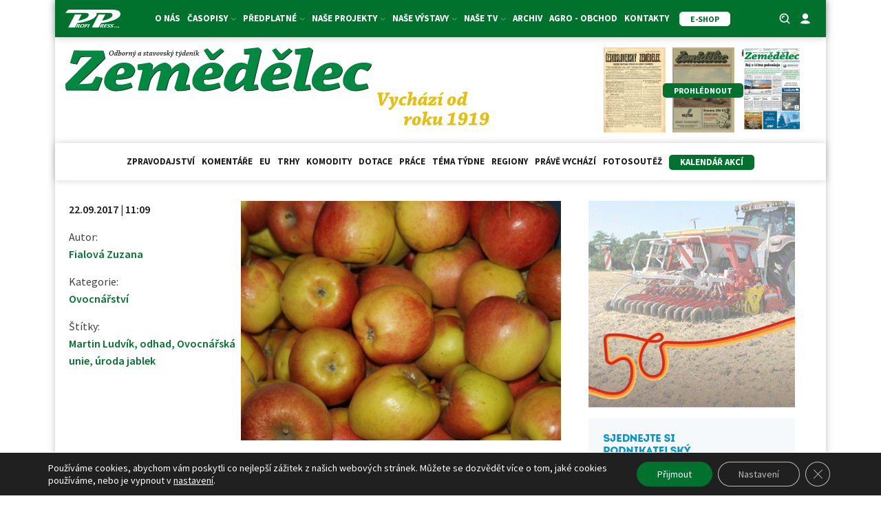

--- FILE ---
content_type: text/css
request_url: https://zemedelec.cz/wp-content/uploads/oxygen/css/12.css?cache=1768950163&ver=466ada317fd933b2ef9b297497eca2a5
body_size: 3702
content:
#top-reklama-sekce > .ct-section-inner-wrap{padding-top:0;padding-right:0;padding-bottom:0;padding-left:0}#top-reklama-sekce{z-index:100}#section-168-12 > .ct-section-inner-wrap{padding-top:0;padding-right:0;padding-bottom:0;padding-left:0;display:flex;flex-direction:row;justify-content:center}#section-168-12{display:block}#section-168-12{height:100vh;z-index:0;position:fixed;top:0px;text-align:center}#section-174-12 > .ct-section-inner-wrap{padding-top:0;padding-right:0;padding-bottom:0;padding-left:0;display:flex;flex-direction:row;justify-content:center}#section-174-12{display:block}#section-174-12{height:100vh;z-index:0;position:fixed;top:0px;text-align:center}#section-165-12 > .ct-section-inner-wrap{padding-top:0;padding-right:0;padding-bottom:0;padding-left:0}#section-165-12{z-index:0;height:230px;background-color:rgba(255,255,255,0)}#section-162-12 > .ct-section-inner-wrap{padding-top:0;padding-right:0;padding-bottom:0;padding-left:0}#section-162-12{position:fixed;top:0px;height:100vh;z-index:0}#section-156-12 > .ct-section-inner-wrap{padding-top:0;padding-right:0;padding-bottom:0;padding-left:0;display:flex;flex-direction:row;justify-content:center}#section-156-12{display:block}#section-156-12{height:100vh;z-index:0;position:fixed;top:0px;text-align:center}#section-90-12 > .ct-section-inner-wrap{padding-top:0;padding-right:0;padding-bottom:0;padding-left:0}#section-90-12{z-index:1000}#section-128-12 > .ct-section-inner-wrap{padding-top:0;padding-right:0;padding-bottom:0;padding-left:0;align-items:center}#section-128-12{text-align:center}#section-28-12 > .ct-section-inner-wrap{padding-top:20px;padding-bottom:20px;align-items:center}#section-28-12{text-align:center;z-index:2;position:relative}#div_block-170-12{width:100%;background-color:#ffffff;height:100vh;z-index:1;box-shadow:0px 0px 10px 0px rgba(0,0,0,0.25)}#div_block-175-12{width:100%;background-color:#ffffff;height:100vh;z-index:1;box-shadow:0px 0px 10px 0px rgba(0,0,0,0.25)}#div_block-164-12{width:100%;background-color:#ffffff;height:100vh;z-index:1;box-shadow:0px 0px 10px 0px rgba(0,0,0,0.25)}#div_block-158-12{width:100%;background-color:#ffffff;height:100vh;z-index:1;box-shadow:0px 0px 10px 0px rgba(0,0,0,0.25)}#navbar-double{width:100%;z-index:100}#main-menu{width:100%;background-color:#00722d;padding-top:10px;padding-bottom:10px;padding-left:15px;padding-right:15px;flex-direction:row;display:flex;align-items:center;justify-content:space-between;text-align:justify;box-shadow:0px 0px 10px 0px rgba(0,0,0,0.25)}#search-row{width:100%;background-color:#ffffff;align-items:center;text-align:center;justify-content:center;z-index:100}#div_block-26-12{padding-top:5px;padding-bottom:5px}#div_block-112-12{width:100%;flex-direction:row;display:flex;align-items:stretch;justify-content:space-between;text-align:justify;padding-top:15px;padding-bottom:15px;padding-left:15px;padding-right:15px;background-color:#ffffff;position:relative;z-index:-1;flex-wrap:wrap;min-height:150px}#div_block-121-12{background-image:url(https://zemedelec.cz/wp-content/uploads/2021/10/archiv_clanku_nahled.png);background-size:contain;justify-content:center;width:30%;align-items:center;text-align:center;background-repeat:no-repeat;background-position:50% 50%}#sub-menu{width:100%;background-color:#ffffff;align-items:center;text-align:justify;justify-content:space-around;padding-top:10px;padding-bottom:10px;max-width:1120px;flex-direction:row;display:flex;padding-left:15px;padding-right:15px;box-shadow:0px 0px 10px rgba(29,29,27,0.2)}#div_block-129-12{width:100%;background-color:rgba(0,114,45,0.5);flex-direction:row;display:flex;justify-content:space-between;text-align:justify;padding-left:20px;padding-right:20px;padding-top:10px;padding-bottom:10px;align-items:center;z-index:10}#div_block-132-12{flex-direction:row;display:flex;width:50%;align-items:center;flex-wrap:wrap}#div_block-131-12{width:50%;align-items:center;text-align:center}#div_block-29-12{width:100%;flex-direction:row;display:flex;flex-wrap:wrap;justify-content:space-between;text-align:justify;align-items:flex-start;z-index:2}#div_block-37-12{width:100%;align-items:center;text-align:center;justify-content:center;margin-bottom:10px}#div_block-41-12{width:100%;align-items:center;text-align:center;justify-content:center;margin-bottom:10px}#div_block-47-12{width:100%;align-items:center;text-align:center;justify-content:center;margin-bottom:10px}#div_block-53-12{width:100%;flex-direction:row;display:flex;flex-wrap:wrap;justify-content:space-between;text-align:justify;margin-top:0px;z-index:2}#div_block-54-12{flex-direction:row;display:flex;flex-wrap:wrap}#div_block-74-12{flex-direction:row;display:flex;flex-wrap:wrap;width:40%;justify-content:space-between;text-align:justify}#div_block-127-12{background-color:#bfbebe;position:absolute;top:0px;bottom:0px;width:100%;max-width:1120px}@media (max-width:991px){#div_block-112-12{flex-direction:row;display:flex;justify-content:center;text-align:center}}@media (max-width:991px){#div_block-121-12{width:50%;height:200px}}@media (max-width:991px){#div_block-53-12{text-align:center;justify-content:center}}@media (max-width:991px){#div_block-54-12{justify-content:center;text-align:center;width:100%;margin-bottom:10px}}@media (max-width:991px){#div_block-74-12{width:80%;text-align:justify}}@media (max-width:767px){#div_block-121-12{width:50%;height:100px}}@media (max-width:767px){#div_block-129-12{flex-direction:column;display:flex}}@media (max-width:767px){#div_block-132-12{flex-direction:column;display:flex;align-items:center;text-align:center;margin-bottom:20px}}@media (max-width:767px){#div_block-53-12{margin-top:18px}}@media (max-width:767px){#div_block-54-12{flex-direction:row;display:flex;justify-content:center;text-align:center;margin-bottom:20px}}@media (max-width:767px){#div_block-74-12{width:100%}}@media (max-width:479px){#div_block-121-12{width:100%}}@media (max-width:479px){#div_block-29-12{flex-direction:row;display:flex;justify-content:space-around;text-align:justify}}@media (max-width:479px){#div_block-74-12{text-align:justify;justify-content:center;gap:10px}}#headline-137-12{text-transform:uppercase;margin-right:15px}#headline-34-12{font-size:14px;padding-left:5px}#headline-43-12{font-size:14px;padding-left:5px}#headline-49-12{font-size:14px;padding-left:5px}@media (max-width:767px){#headline-137-12{margin-right:0px}}#text_block-25-12{font-size:12px}#text_block-120-12{font-size:12px}#text_block-138-12{font-size:12px;margin-top:10px}#text_block-55-12{font-size:14px}#text_block-76-12{font-size:14px;color:#1d1d1b;font-weight:700;text-decoration:underline}#text_block-184-12{font-size:14px;color:#1d1d1b;font-weight:700;text-decoration:underline}#text_block-81-12{font-size:14px;color:#1d1d1b;font-weight:700;text-decoration:underline}#text_block-84-12{font-size:14px;color:#1d1d1b;font-weight:700;text-decoration:underline}#text_block-88-12{font-size:12px;margin-top:30px;z-index:2}@media (max-width:479px){#text_block-55-12{width:100%}}#text_block-58-12{font-size:14px;color:#1d1d1b;text-decoration:none;font-weight:700;text-transform:uppercase;padding-left:5px;padding-right:5px}#text_block-58-12:hover{text-decoration:underline}#link_text-64-12{font-size:14px;color:#1d1d1b;text-decoration:none;font-weight:700;text-transform:uppercase;padding-left:5px;padding-right:5px}#link_text-64-12:hover{text-decoration:underline}#link_text-66-12{font-size:14px;color:#1d1d1b;text-decoration:none;font-weight:700;text-transform:uppercase;padding-left:5px;padding-right:5px}#link_text-66-12:hover{text-decoration:underline}#link_text-68-12{font-size:14px;color:#1d1d1b;text-decoration:none;font-weight:700;text-transform:uppercase;padding-left:5px;padding-right:5px}#link_text-68-12:hover{text-decoration:underline}#link_text-70-12{font-size:14px;color:#1d1d1b;text-decoration:none;font-weight:700;text-transform:uppercase;padding-left:5px;padding-right:5px}#link_text-70-12:hover{text-decoration:underline}#link-21-12{background-color:#ffffff;border-radius:5px;padding-left:15px;padding-right:15px;color:#00722d;text-transform:uppercase;font-weight:700;font-size:14px;border-top-color:#ffffff;border-right-color:#ffffff;border-bottom-color:#ffffff;border-left-color:#ffffff;border-top-width:1px;border-right-width:1px;border-bottom-width:1px;border-left-width:1px;border-top-style:solid;border-right-style:solid;border-bottom-style:solid;border-left-style:solid;transition-duration:0.4s;margin-left:10px;box-shadow:0px 0px 10px -5px rgba(0,0,0,0.15)}#link-21-12:hover{border-top-color:#ffffff;border-right-color:#ffffff;border-bottom-color:#ffffff;border-left-color:#ffffff;border-top-width:1px;border-right-width:1px;border-bottom-width:1px;border-left-width:1px;background-color:#00722d;color:#ffffff;border-top-style:solid;border-right-style:solid;border-bottom-style:solid;border-left-style:solid}#link-11-12{width:20px}#link-119-12{background-color:#00722d;border-radius:5px;padding-left:15px;padding-right:15px;color:#ffffff;text-transform:uppercase;font-weight:700;font-size:14px;border-top-color:rgba(0,0,0,0);border-right-color:rgba(0,0,0,0);border-bottom-color:rgba(0,0,0,0);border-left-color:rgba(0,0,0,0);border-top-width:1px;border-right-width:1px;border-bottom-width:1px;border-left-width:1px;border-top-style:solid;border-right-style:solid;border-bottom-style:solid;border-left-style:solid;transition-duration:0.4s;box-shadow:0px 0px 10px -5px rgba(0,0,0,0.15)}#link-119-12:hover{border-top-color:#00722d;border-right-color:#00722d;border-bottom-color:#00722d;border-left-color:#00722d;border-top-style:solid;border-right-style:solid;border-bottom-style:solid;border-left-style:solid;border-top-width:1px;border-right-width:1px;border-bottom-width:1px;border-left-width:1px;background-color:#ffffff;color:#00722d}#link-75-12{flex-direction:row;text-align:center;display:flex;flex-wrap:nowrap;transition-duration:0.4s}#link-75-12:hover{opacity:0.7}#link-183-12{flex-direction:row;text-align:center;display:flex;flex-wrap:nowrap;transition-duration:0.4s}#link-183-12:hover{opacity:0.7}#link-80-12{flex-direction:row;text-align:center;display:flex;flex-wrap:nowrap;transition-duration:0.4s}#link-80-12:hover{opacity:0.7}#link-83-12{flex-direction:row;text-align:center;display:flex;flex-wrap:nowrap;transition-duration:0.4s}#link-83-12:hover{opacity:0.7}@media (max-width:1120px){#link-21-12{padding-left:5px;padding-right:5px}}@media (max-width:1120px){#link-119-12{padding-left:5px;padding-right:5px}}@media (max-width:991px){#link-21-12{padding-left:15px;padding-right:15px}}@media (max-width:991px){#link-119-12{padding-left:15px;padding-right:15px}}#pp-logo{width:80px;transition-duration:0.4s}#pp-logo:hover{opacity:0.7}#search-icon{cursor:pointer}#image-108-12{width:80px}#image-136-12{width:30%}#image-52-12{padding-top:10px;padding-left:10px;padding-right:10px;padding-bottom:10px;width:80px;margin-top:15px;margin-bottom:15px;z-index:2}#image-79-12{margin-left:7px;width:16px}#image-185-12{margin-left:7px}#image-82-12{margin-left:7px}#image-85-12{margin-left:7px}@media (max-width:1120px){#pp-logo{width:60px}}@media (max-width:991px){#pp-logo{width:80px}}@media (max-width:767px){#image-136-12{margin-top:20px;width:100%}}#ad-top{width:100%;max-height:400px;max-width:100%;z-index:1}#code_block-163-12{transform:translate(-50%);position:fixed;top:0px;width:100%;max-width:1980px;max-height:100vh;left:50%}#code_block-157-12{width:100%;max-height:100vh;position:fixed;top:0px;z-index:0;max-width:400px;right:calc(50% + 560px) }#code_block-159-12{max-height:1080px;max-width:400px;width:100%;position:fixed;top:0px;z-index:0;left:calc(50% + 560px) }#_nav_menu-33-12 .oxy-nav-menu-hamburger-line{background-color:#1d1d1b}#_nav_menu-33-12.oxy-nav-menu.oxy-nav-menu-open{margin-top:0 !important;margin-right:0 !important;margin-left:0 !important;margin-bottom:0 !important}#_nav_menu-33-12.oxy-nav-menu.oxy-nav-menu-open .menu-item a{padding-top:5px;padding-bottom:5px;padding-left:5px;padding-right:5px}#_nav_menu-33-12 .oxy-nav-menu-hamburger-wrap{width:40px;height:40px;margin-top:10px;margin-bottom:10px}#_nav_menu-33-12 .oxy-nav-menu-hamburger{width:40px;height:32px}#_nav_menu-33-12 .oxy-nav-menu-hamburger-line{height:6px}#_nav_menu-33-12.oxy-nav-menu-open .oxy-nav-menu-hamburger .oxy-nav-menu-hamburger-line:first-child{top:13px}#_nav_menu-33-12.oxy-nav-menu-open .oxy-nav-menu-hamburger .oxy-nav-menu-hamburger-line:last-child{top:-13px}#_nav_menu-33-12 .oxy-nav-menu-list{flex-direction:column}#_nav_menu-33-12 .menu-item a{padding-top:5px;padding-bottom:5px;padding-left:5px;color:#1d1d1b;padding-right:5px;font-size:14px}#_nav_menu-33-12.oxy-nav-menu:not(.oxy-nav-menu-open) .sub-menu{background-color:rgba(255,255,255,0.25)}#_nav_menu-33-12.oxy-nav-menu:not(.oxy-nav-menu-open) .menu-item a{justify-content:center}#_nav_menu-33-12.oxy-nav-menu:not(.oxy-nav-menu-open) .sub-menu .menu-item a{border:0;padding-left:5px;padding-right:5px}#_nav_menu-33-12 .menu-item:focus-within a,#_nav_menu-33-12 .menu-item:hover a{padding-left:4px;border-left-width:1px;background-color:rgba(255,255,255,0.25)}#_nav_menu-33-12.oxy-nav-menu:not(.oxy-nav-menu-open) .sub-menu:hover{background-color:rgba(255,255,255,0.25)}#_nav_menu-33-12.oxy-nav-menu:not(.oxy-nav-menu-open) .menu-item a:hover{justify-content:center}#_nav_menu-33-12.oxy-nav-menu:not(.oxy-nav-menu-open) .sub-menu .menu-item a:hover{border:0;padding-left:5px;padding-right:5px}#_nav_menu-44-12 .oxy-nav-menu-hamburger-line{background-color:#1d1d1b}#_nav_menu-44-12.oxy-nav-menu.oxy-nav-menu-open{margin-top:0 !important;margin-right:0 !important;margin-left:0 !important;margin-bottom:0 !important}#_nav_menu-44-12.oxy-nav-menu.oxy-nav-menu-open .menu-item a{padding-top:5px;padding-bottom:5px;padding-left:5px;padding-right:5px}#_nav_menu-44-12 .oxy-nav-menu-hamburger-wrap{width:40px;height:40px;margin-top:10px;margin-bottom:10px}#_nav_menu-44-12 .oxy-nav-menu-hamburger{width:40px;height:32px}#_nav_menu-44-12 .oxy-nav-menu-hamburger-line{height:6px}#_nav_menu-44-12.oxy-nav-menu-open .oxy-nav-menu-hamburger .oxy-nav-menu-hamburger-line:first-child{top:13px}#_nav_menu-44-12.oxy-nav-menu-open .oxy-nav-menu-hamburger .oxy-nav-menu-hamburger-line:last-child{top:-13px}#_nav_menu-44-12 .oxy-nav-menu-list{flex-direction:column}#_nav_menu-44-12 .menu-item a{padding-top:5px;padding-bottom:5px;padding-left:5px;color:#1d1d1b;padding-right:5px;font-size:14px}#_nav_menu-44-12.oxy-nav-menu:not(.oxy-nav-menu-open) .sub-menu{background-color:rgba(255,255,255,0.25)}#_nav_menu-44-12.oxy-nav-menu:not(.oxy-nav-menu-open) .menu-item a{justify-content:center}#_nav_menu-44-12.oxy-nav-menu:not(.oxy-nav-menu-open) .sub-menu .menu-item a{border:0;padding-left:5px;padding-right:5px}#_nav_menu-44-12 .menu-item:focus-within a,#_nav_menu-44-12 .menu-item:hover a{padding-left:4px;border-left-width:1px;background-color:rgba(255,255,255,0.25)}#_nav_menu-44-12.oxy-nav-menu:not(.oxy-nav-menu-open) .sub-menu:hover{background-color:rgba(255,255,255,0.25)}#_nav_menu-44-12.oxy-nav-menu:not(.oxy-nav-menu-open) .menu-item a:hover{justify-content:center}#_nav_menu-44-12.oxy-nav-menu:not(.oxy-nav-menu-open) .sub-menu .menu-item a:hover{border:0;padding-left:5px;padding-right:5px}#_nav_menu-50-12 .oxy-nav-menu-hamburger-line{background-color:#1d1d1b}#_nav_menu-50-12.oxy-nav-menu.oxy-nav-menu-open{margin-top:0 !important;margin-right:0 !important;margin-left:0 !important;margin-bottom:0 !important}#_nav_menu-50-12.oxy-nav-menu.oxy-nav-menu-open .menu-item a{padding-top:5px;padding-bottom:5px;padding-left:5px;padding-right:5px}#_nav_menu-50-12 .oxy-nav-menu-hamburger-wrap{width:40px;height:40px;margin-top:10px;margin-bottom:10px}#_nav_menu-50-12 .oxy-nav-menu-hamburger{width:40px;height:32px}#_nav_menu-50-12 .oxy-nav-menu-hamburger-line{height:6px}#_nav_menu-50-12.oxy-nav-menu-open .oxy-nav-menu-hamburger .oxy-nav-menu-hamburger-line:first-child{top:13px}#_nav_menu-50-12.oxy-nav-menu-open .oxy-nav-menu-hamburger .oxy-nav-menu-hamburger-line:last-child{top:-13px}#_nav_menu-50-12 .oxy-nav-menu-list{flex-direction:column}#_nav_menu-50-12 .menu-item a{padding-top:5px;padding-bottom:5px;padding-left:5px;color:#1d1d1b;padding-right:5px;font-size:14px}#_nav_menu-50-12.oxy-nav-menu:not(.oxy-nav-menu-open) .sub-menu{background-color:rgba(255,255,255,0.25)}#_nav_menu-50-12.oxy-nav-menu:not(.oxy-nav-menu-open) .menu-item a{justify-content:center}#_nav_menu-50-12.oxy-nav-menu:not(.oxy-nav-menu-open) .sub-menu .menu-item a{border:0;padding-left:5px;padding-right:5px}#_nav_menu-50-12 .menu-item:focus-within a,#_nav_menu-50-12 .menu-item:hover a{padding-left:4px;border-left-width:1px;background-color:rgba(255,255,255,0.25)}#_nav_menu-50-12.oxy-nav-menu:not(.oxy-nav-menu-open) .sub-menu:hover{background-color:rgba(255,255,255,0.25)}#_nav_menu-50-12.oxy-nav-menu:not(.oxy-nav-menu-open) .menu-item a:hover{justify-content:center}#_nav_menu-50-12.oxy-nav-menu:not(.oxy-nav-menu-open) .sub-menu .menu-item a:hover{border:0;padding-left:5px;padding-right:5px}#shortcode-130-12{width:100%}#_search_form-18-12{font-size:14px}.oxy-pro-menu-list{display:flex;padding:0;margin:0;align-items:center}.oxy-pro-menu .oxy-pro-menu-list .menu-item{list-style-type:none;display:flex;flex-direction:column;width:100%;transition-property:background-color,color,border-color}.oxy-pro-menu-list > .menu-item{white-space:nowrap}.oxy-pro-menu .oxy-pro-menu-list .menu-item a{text-decoration:none;border-style:solid;border-width:0;transition-timing-function:ease-in-out;transition-property:background-color,color,border-color;border-color:transparent}.oxy-pro-menu .oxy-pro-menu-list li.current-menu-item > a,.oxy-pro-menu .oxy-pro-menu-list li.menu-item:hover > a{border-color:currentColor}.oxy-pro-menu .menu-item,.oxy-pro-menu .sub-menu{position:relative}.oxy-pro-menu .menu-item .sub-menu{padding:0;flex-direction:column;white-space:nowrap;display:flex;visibility:hidden;position:absolute;z-index:9999999;top:100%;transition-property:opacity,transform,visibility}.oxy-pro-menu-off-canvas .sub-menu:before,.oxy-pro-menu-open .sub-menu:before{display:none}.oxy-pro-menu .menu-item .sub-menu.aos-animate,.oxy-pro-menu-init .menu-item .sub-menu[data-aos^=flip]{visibility:visible}.oxy-pro-menu-container:not(.oxy-pro-menu-init) .menu-item .sub-menu[data-aos^=flip]{transition-duration:0s}.oxy-pro-menu .sub-menu .sub-menu,.oxy-pro-menu.oxy-pro-menu-vertical .sub-menu{left:100%;top:0}.oxy-pro-menu .sub-menu.sub-menu-left{right:0;left:auto !important;margin-right:100%}.oxy-pro-menu-list > .menu-item > .sub-menu.sub-menu-left{margin-right:0}.oxy-pro-menu .sub-menu li.menu-item{flex-direction:column}.oxy-pro-menu-mobile-open-icon,.oxy-pro-menu-mobile-close-icon{display:none;cursor:pointer;align-items:center}.oxy-pro-menu-off-canvas .oxy-pro-menu-mobile-close-icon,.oxy-pro-menu-open .oxy-pro-menu-mobile-close-icon{display:inline-flex}.oxy-pro-menu-mobile-open-icon > svg,.oxy-pro-menu-mobile-close-icon > svg{fill:currentColor}.oxy-pro-menu-mobile-close-icon{position:absolute}.oxy-pro-menu.oxy-pro-menu-open .oxy-pro-menu-container{width:100%;position:fixed;top:0;right:0;left:0;bottom:0;display:flex;align-items:center;justify-content:center;overflow:auto;z-index:2147483642 !important;background-color:#fff}.oxy-pro-menu .oxy-pro-menu-container.oxy-pro-menu-container{transition-property:opacity,transform,visibility}.oxy-pro-menu .oxy-pro-menu-container.oxy-pro-menu-container[data-aos^=slide]{transition-property:transform}.oxy-pro-menu .oxy-pro-menu-container.oxy-pro-menu-off-canvas-container,.oxy-pro-menu .oxy-pro-menu-container.oxy-pro-menu-off-canvas-container[data-aos^=flip]{visibility:visible !important}.oxy-pro-menu .oxy-pro-menu-open-container .oxy-pro-menu-list,.oxy-pro-menu .oxy-pro-menu-off-canvas-container .oxy-pro-menu-list{align-items:center;justify-content:center;flex-direction:column}.oxy-pro-menu.oxy-pro-menu-open > .oxy-pro-menu-container{max-height:100vh;overflow:auto;width:100%}.oxy-pro-menu.oxy-pro-menu-off-canvas > .oxy-pro-menu-container{max-height:100vh;overflow:auto;z-index:1000}.oxy-pro-menu-container > div:first-child{margin:auto}.oxy-pro-menu-off-canvas-container{display:flex !important;position:fixed;width:auto;align-items:center;justify-content:center}.oxy-pro-menu-off-canvas-container a,.oxy-pro-menu-open-container a{word-break:break-word}.oxy-pro-menu.oxy-pro-menu-off-canvas .oxy-pro-menu-list{align-items:center;justify-content:center;flex-direction:column}.oxy-pro-menu.oxy-pro-menu-off-canvas .oxy-pro-menu-container .oxy-pro-menu-list .menu-item,.oxy-pro-menu.oxy-pro-menu-open .oxy-pro-menu-container .oxy-pro-menu-list .menu-item{flex-direction:column;width:100%;text-align:center}.oxy-pro-menu.oxy-pro-menu-off-canvas .sub-menu,.oxy-pro-menu.oxy-pro-menu-open .sub-menu{display:none;visibility:visible;opacity:1;position:static;align-items:center;justify-content:center;white-space:normal;width:100%}.oxy-pro-menu.oxy-pro-menu-off-canvas .menu-item,.oxy-pro-menu.oxy-pro-menu-open .menu-item{justify-content:center;min-height:32px}.oxy-pro-menu .menu-item.menu-item-has-children,.oxy-pro-menu .sub-menu .menu-item.menu-item-has-children{flex-direction:row;align-items:center}.oxy-pro-menu .menu-item > a{display:inline-flex;align-items:center;justify-content:center}.oxy-pro-menu.oxy-pro-menu-off-canvas .menu-item-has-children > a .oxy-pro-menu-dropdown-icon-click-area,.oxy-pro-menu.oxy-pro-menu-open .menu-item-has-children > a .oxy-pro-menu-dropdown-icon-click-area{min-width:32px;min-height:32px}.oxy-pro-menu .menu-item-has-children > a .oxy-pro-menu-dropdown-icon-click-area{display:flex;align-items:center;justify-content:center}.oxy-pro-menu .menu-item-has-children > a svg{width:1.4em;height:1.4em;fill:currentColor;transition-property:transform}.oxy-pro-menu.oxy-pro-menu-off-canvas .menu-item > a svg,.oxy-pro-menu.oxy-pro-menu-open .menu-item > a svg{width:1em;height:1em}.oxy-pro-menu-off-canvas .oxy-pro-menu-container:not(.oxy-pro-menu-dropdown-links-toggle) .oxy-pro-menu-dropdown-icon-click-area,.oxy-pro-menu-open .oxy-pro-menu-container:not(.oxy-pro-menu-dropdown-links-toggle) .oxy-pro-menu-dropdown-icon-click-area{display:none}.oxy-pro-menu-off-canvas .menu-item:not(.menu-item-has-children) .oxy-pro-menu-dropdown-icon-click-area,.oxy-pro-menu-open .menu-item:not(.menu-item-has-children) .oxy-pro-menu-dropdown-icon-click-area{min-height:32px;width:0px}.oxy-pro-menu.oxy-pro-menu-off-canvas .oxy-pro-menu-show-dropdown:not(.oxy-pro-menu-dropdown-links-toggle) .oxy-pro-menu-list .menu-item-has-children,.oxy-pro-menu.oxy-pro-menu-open .oxy-pro-menu-show-dropdown:not(.oxy-pro-menu-dropdown-links-toggle) .oxy-pro-menu-list .menu-item-has-children{padding-right:0px}.oxy-pro-menu-container .menu-item a{width:100%;text-align:center}.oxy-pro-menu-container:not(.oxy-pro-menu-open-container):not(.oxy-pro-menu-off-canvas-container) ul:not(.sub-menu) > li > .sub-menu{top:100%;left:0}.oxy-pro-menu-container:not(.oxy-pro-menu-open-container):not(.oxy-pro-menu-off-canvas-container) .sub-menu .sub-menu{top:0;left:100%}.oxy-pro-menu-container:not(.oxy-pro-menu-open-container):not(.oxy-pro-menu-off-canvas-container) a{-webkit-tap-highlight-color:transparent}.oxy-pro-menu-dropdown-links-toggle.oxy-pro-menu-open-container .menu-item-has-children ul,.oxy-pro-menu-dropdown-links-toggle.oxy-pro-menu-off-canvas-container .menu-item-has-children ul{border-radius:0px !important;width:100%}.oxy-pro-menu-dropdown-animating[data-aos*="down"]{pointer-events:none}.sub-menu .oxy-pro-menu-dropdown-animating[data-aos*="down"]{pointer-events:auto}.sub-menu .oxy-pro-menu-dropdown-animating[data-aos*="right"]{pointer-events:none}.sub-menu .oxy-pro-menu-dropdown-animating.sub-menu-left[data-aos*="left"]{pointer-events:none}.oxy-pro-menu-dropdown-animating-out{pointer-events:none}.oxy-pro-menu-list .menu-item a{border-color:transparent}.oxy-pro-menu-list .menu-item.current-menu-item a,.oxy-pro-menu-list .menu-item.menu-item.menu-item.menu-item a:focus-within,.oxy-pro-menu-list .menu-item.menu-item.menu-item.menu-item a:hover{border-color:currentColor}#-pro-menu-7-12 .oxy-pro-menu-list .menu-item,#-pro-menu-7-12 .oxy-pro-menu-list .menu-item a{font-size:13px;color:#ffffff;text-transform:uppercase;font-weight:700;transition-duration:0.4s}#-pro-menu-7-12 .oxy-pro-menu-list > .menu-item{margin-bottom:5px;margin-left:5px;margin-right:5px;margin-top:7px}#-pro-menu-7-12 .oxy-pro-menu-list .menu-item.menu-item.menu-item.menu-item a:hover,#-pro-menu-7-12 .oxy-pro-menu-list .menu-item.menu-item.menu-item.menu-item a:focus-within,#-pro-menu-7-12 .oxy-pro-menu-list .menu-item a{border-bottom-width:2px}#-pro-menu-7-12 .oxy-pro-menu-show-dropdown .oxy-pro-menu-list .menu-item-has-children > a svg{font-size:5px}#-pro-menu-7-12 .oxy-pro-menu-show-dropdown .oxy-pro-menu-list .menu-item-has-children > a div{margin-left:5px}#-pro-menu-7-12 .oxy-pro-menu-show-dropdown .oxy-pro-menu-list .menu-item-has-children:hover > a svg{transform:rotate(180deg)}#-pro-menu-7-12 .oxy-pro-menu-container:not(.oxy-pro-menu-open-container):not(.oxy-pro-menu-off-canvas-container) .sub-menu .menu-item a{background-color:#00722d;padding-left:10px;padding-right:10px;padding-top:5px;padding-bottom:5px}#-pro-menu-7-12 .oxy-pro-menu-container:not(.oxy-pro-menu-open-container):not(.oxy-pro-menu-off-canvas-container) .sub-menu .menu-item a:hover,#-pro-menu-7-12 .oxy-pro-menu-container:not(.oxy-pro-menu-open-container):not(.oxy-pro-menu-off-canvas-container) .sub-menu .menu-item a:focus-within{background-color:#c6c6c6}#-pro-menu-7-12 .oxy-pro-menu-mobile-open-icon svg{width:20px;height:20px;margin-right:5px;color:#ffffff}#-pro-menu-7-12 .oxy-pro-menu-mobile-open-icon{padding-top:5px;padding-right:5px;padding-bottom:5px;padding-left:5px;color:#ffffff}#-pro-menu-7-12 .oxy-pro-menu-mobile-close-icon{color:#ffffff}#-pro-menu-7-12 .oxy-pro-menu-off-canvas-container,#-pro-menu-7-12 .oxy-pro-menu-open-container{background-color:#00722d}#-pro-menu-7-12 .oxy-pro-menu-container:not(.oxy-pro-menu-open-container):not(.oxy-pro-menu-off-canvas-container) .oxy-pro-menu-list{flex-direction:row}#-pro-menu-7-12 .oxy-pro-menu-container .menu-item a{text-align:left;justify-content:flex-start}#-pro-menu-7-12 .oxy-pro-menu-container.oxy-pro-menu-open-container .menu-item,#-pro-menu-7-12 .oxy-pro-menu-container.oxy-pro-menu-off-canvas-container .menu-item{align-items:flex-start}#-pro-menu-7-12 .oxy-pro-menu-container.oxy-pro-menu-open-container .oxy-pro-menu-list .menu-item a,#-pro-menu-7-12 .oxy-pro-menu-container.oxy-pro-menu-off-canvas-container .oxy-pro-menu-list .menu-item a{text-align:left;justify-content:flex-start}@media (max-width:991px){#-pro-menu-7-12 .oxy-pro-menu-mobile-open-icon{display:inline-flex}#-pro-menu-7-12.oxy-pro-menu-open .oxy-pro-menu-mobile-open-icon{display:none}#-pro-menu-7-12 .oxy-pro-menu-container{visibility:hidden;position:fixed}#-pro-menu-7-12.oxy-pro-menu-open .oxy-pro-menu-container{visibility:visible}}#-pro-menu-7-12 .oxy-pro-menu-open-container .oxy-pro-menu-list .menu-item-has-children .oxy-pro-menu-dropdown-icon-click-area,#-pro-menu-7-12 .oxy-pro-menu-off-canvas-container .oxy-pro-menu-list .menu-item-has-children .oxy-pro-menu-dropdown-icon-click-area{margin-right:-4px}#-pro-menu-7-12{border-top-style:none;border-right-style:none;border-bottom-style:none;border-left-style:none}#-pro-menu-7-12:hover{oxy-pro-menu-slug-oxypromenucontainernotoxypromenuopencontainernotoxypromenuoffcanvascontainersubmenumenuitemabackground-color:#c6c6c6}#-pro-menu-109-12 .oxy-pro-menu-list .menu-item,#-pro-menu-109-12 .oxy-pro-menu-list .menu-item a{font-size:13px;color:#1d1d1b;text-transform:uppercase;font-weight:700;transition-duration:0.4s}#-pro-menu-109-12 .oxy-pro-menu-list > .menu-item{margin-bottom:5px;margin-left:5px;margin-right:5px;margin-top:7px}#-pro-menu-109-12 .oxy-pro-menu-list .menu-item.menu-item.menu-item.menu-item a:hover,#-pro-menu-109-12 .oxy-pro-menu-list .menu-item.menu-item.menu-item.menu-item a:focus-within{color:#00722d}#-pro-menu-109-12 .oxy-pro-menu-list .menu-item.menu-item.menu-item.menu-item a:hover,#-pro-menu-109-12 .oxy-pro-menu-list .menu-item.menu-item.menu-item.menu-item a:focus-within,#-pro-menu-109-12 .oxy-pro-menu-list .menu-item a{border-bottom-width:2px}#-pro-menu-109-12 .oxy-pro-menu-show-dropdown .oxy-pro-menu-list .menu-item-has-children > a svg{font-size:5px}#-pro-menu-109-12 .oxy-pro-menu-show-dropdown .oxy-pro-menu-list .menu-item-has-children > a div{margin-left:5px}#-pro-menu-109-12 .oxy-pro-menu-show-dropdown .oxy-pro-menu-list .menu-item-has-children:hover > a svg{transform:rotate(180deg)}#-pro-menu-109-12 .oxy-pro-menu-container:not(.oxy-pro-menu-open-container):not(.oxy-pro-menu-off-canvas-container) .sub-menu .menu-item a{background-color:#ffffff;padding-left:10px;padding-right:10px;padding-top:5px;padding-bottom:5px}#-pro-menu-109-12 .oxy-pro-menu-container:not(.oxy-pro-menu-open-container):not(.oxy-pro-menu-off-canvas-container) .sub-menu .menu-item a:hover,#-pro-menu-109-12 .oxy-pro-menu-container:not(.oxy-pro-menu-open-container):not(.oxy-pro-menu-off-canvas-container) .sub-menu .menu-item a:focus-within{background-color:#c6c6c6}#-pro-menu-109-12 .oxy-pro-menu-mobile-open-icon svg{width:20px;height:20px;margin-right:5px}#-pro-menu-109-12 .oxy-pro-menu-mobile-open-icon{padding-top:5px;padding-right:5px;padding-bottom:5px;padding-left:5px}#-pro-menu-109-12 .oxy-pro-menu-container:not(.oxy-pro-menu-open-container):not(.oxy-pro-menu-off-canvas-container) .oxy-pro-menu-list{flex-direction:row}#-pro-menu-109-12 .oxy-pro-menu-container .menu-item a{text-align:left;justify-content:flex-start}#-pro-menu-109-12 .oxy-pro-menu-container.oxy-pro-menu-open-container .menu-item,#-pro-menu-109-12 .oxy-pro-menu-container.oxy-pro-menu-off-canvas-container .menu-item{align-items:flex-start}#-pro-menu-109-12 .oxy-pro-menu-container.oxy-pro-menu-open-container .oxy-pro-menu-list .menu-item a,#-pro-menu-109-12 .oxy-pro-menu-container.oxy-pro-menu-off-canvas-container .oxy-pro-menu-list .menu-item a{text-align:left;justify-content:flex-start}@media (max-width:991px){#-pro-menu-109-12 .oxy-pro-menu-mobile-open-icon{display:inline-flex}#-pro-menu-109-12.oxy-pro-menu-open .oxy-pro-menu-mobile-open-icon{display:none}#-pro-menu-109-12 .oxy-pro-menu-container{visibility:hidden;position:fixed}#-pro-menu-109-12.oxy-pro-menu-open .oxy-pro-menu-container{visibility:visible}}#-pro-menu-109-12 .oxy-pro-menu-open-container .oxy-pro-menu-list .menu-item-has-children .oxy-pro-menu-dropdown-icon-click-area,#-pro-menu-109-12 .oxy-pro-menu-off-canvas-container .oxy-pro-menu-list .menu-item-has-children .oxy-pro-menu-dropdown-icon-click-area{margin-right:-4px}#-pro-menu-109-12{border-top-style:none;border-right-style:none;border-bottom-style:none;border-left-style:none}#-pro-menu-109-12:hover{oxy-pro-menu-slug-oxypromenulistmenuitemmenuitemmenuitemmenuitemacolor:#00722d;oxy-pro-menu-slug-oxypromenucontainernotoxypromenuopencontainernotoxypromenuoffcanvascontainersubmenumenuitemabackground-color:#c6c6c6}

--- FILE ---
content_type: text/css
request_url: https://zemedelec.cz/wp-content/uploads/oxygen/css/465.css?cache=1678359825&ver=466ada317fd933b2ef9b297497eca2a5
body_size: 581
content:
#content-in > .ct-section-inner-wrap{padding-top:30px}#div_block-5323-449{width:100%;flex-direction:row;display:flex;flex-wrap:wrap;justify-content:flex-start;text-align:left;align-items:stretch}#div_block-5355-465{width:35%}#div_block-5356-465{width:65%}#div_block-5394-465{border-top-color:#00722d;border-top-width:2px;border-top-style:solid;flex-direction:column;display:flex;width:100%}#div_block-5395-465{flex-direction:row;display:flex;align-items:center}#reklamy-mobile-1{display:none}#reklamy-mobile-2{display:none}@media (max-width:767px){#div_block-5323-449{display:flex}}@media (max-width:767px){#div_block-5355-465{width:100%;flex-direction:column;display:flex;align-items:center;text-align:center;margin-bottom:25px}}@media (max-width:767px){#div_block-5356-465{width:100%}}@media (max-width:767px){#reklamy{display:none}}@media (max-width:767px){#reklamy-mobile-1{display:flex}}@media (max-width:767px){#reklamy-mobile-2{display:flex}}@media (max-width:479px){#reklamy{display:none}}#headline-5389-465{margin-top:35px}#headline-5398-465{color:#00722d;text-transform:uppercase}#text_block-5357-465{font-weight:600;color:#1d1d1b}#text_block-5364-465{margin-top:15px}#text_block-5366-465{font-weight:600;color:#00722d}#text_block-5372-465{margin-top:15px}#text_block-5375-465{font-weight:600;color:#00722d}#text_block-5379-465{margin-top:15px}#text_block-5382-465{font-weight:600;color:#00722d}#text_block-5430-465{width:100%}#text_block-5391-465{text-align:justify}#image-5388-465{width:100%;height:100%}#image-5397-465{margin-right:15px}#code_block-5406-465{display:flex;justify-content:center;max-height:110px;max-width:100%;width:100%}#code_block-5416-465{display:flex;justify-content:center;max-height:110px;max-width:100%;width:100%}.oxy-comments li.comment{padding:40px;background-color:white;border-radius:5px;box-shadow:rgba(0,0,0,0.04) 0px 0px 10px 0px;border:1px solid #eee}.oxy-comments .comment-meta .comment-metadata a{color:rgba(0,0,0,0.5)}.oxy-comments .comment-meta .comment-author{border-bottom:1px solid #eee;padding-bottom:20px;margin-bottom:20px}.oxy-comments li.comment.even{background-color:#fafafa}.oxy-comments ol.comments-list > li.comment{margin-bottom:40px}.comment-reply-link{border:1px solid;padding:0.75em 1.5em;border-radius:2px;line-height:1}.oxy-comments .comment-meta .comment-author .avatar{border-radius:50%}#_comment_form-5400-465{width:100%}#_comment_form-5400-465 #submit{background-color:#00722d;color:#ffffff}#_gallery-5428-465{z-index:10;display:flex}

--- FILE ---
content_type: image/svg+xml
request_url: https://zemedelec.cz/wp-content/uploads/2021/10/zemedelec_logo_uvod.svg
body_size: 24989
content:
<?xml version="1.0" encoding="UTF-8"?>
<svg xmlns="http://www.w3.org/2000/svg" xmlns:xlink="http://www.w3.org/1999/xlink" width="628" height="124" viewBox="0 0 628 124" fill="none">
  <rect x="444" y="56" width="183.982" height="67.1614" fill="url(#pattern0)"></rect>
  <path d="M469.932 68.0097C468.827 70.0722 467.524 72.6996 466.249 75.0454C464.721 77.7868 462.851 81.2347 461.096 84.0866C460.218 84.1436 458.66 84.1713 457.187 84.1713C456.621 81.2053 456.082 77.7851 455.686 74.8467C455.347 72.6996 455.035 70.2415 454.78 68.122C454.78 68.065 454.723 68.0097 454.668 67.9803L453.281 67.9233C453.394 67.1045 453.536 66.3134 453.678 65.5499C454.725 65.5499 456.311 65.5499 457.5 65.5499C459.029 65.5499 460.841 65.5222 462.031 65.5222C461.918 66.3134 461.804 67.1322 461.634 67.9233L459.709 68.0356C459.822 69.7302 460.021 71.9361 460.106 72.9812C460.275 74.9297 460.473 77.1062 460.729 79.509H461.013C462.06 77.3895 462.656 76.0611 463.279 74.7327C463.987 73.2074 465.6 69.7596 466.166 68.2066C466.196 68.0943 466.166 68.0356 466.082 68.0356L464.439 67.9803C464.581 67.1598 464.723 66.341 464.865 65.5775C466.083 65.5775 467.697 65.5481 469.056 65.5481C470.018 65.5481 470.925 65.5205 471.661 65.5205C471.549 66.3117 471.407 67.1304 471.235 67.9216L469.932 68.0097Z" fill="#E4BF11"></path>
  <path d="M470.302 74.5384C470.19 73.7472 470.105 73.0113 470.048 72.2495C472.087 71.797 474.72 71.1475 474.918 71.1475C475.144 71.1475 476.022 71.7123 476.446 72.3048C476.73 74.7629 477.324 79.1142 477.636 81.2061H477.835C478.288 80.1887 478.57 79.5668 478.939 78.4647C479.393 77.1087 479.789 75.4124 479.789 74.2257C479.789 74.1134 479.732 73.9718 479.59 73.9424L478.43 73.9718C478.402 73.2083 478.373 72.4171 478.345 71.6536C479.819 71.4843 481.771 71.201 482.339 71.201C482.678 71.201 483.728 72.3307 483.728 72.6417C483.728 74.4779 481.915 78.5459 480.811 80.4685C479.621 82.6157 477.243 86.0066 475.233 88.1831C473.817 89.7084 471.862 91.2061 471.466 91.2061C470.9 91.2061 469.03 89.5115 468.89 88.38C469.795 88.0691 470.758 87.6459 471.635 87.1363C472.57 86.5991 473.872 85.4987 474.326 84.8198C473.675 81.9662 472.74 77.5008 472.117 74.3362L470.302 74.5384Z" fill="#E4BF11"></path>
  <path d="M487.55 73.1804C489.419 71.5411 491.287 71.1455 493.327 71.1455C494.828 71.1455 495.847 71.6257 496.017 71.8244C496.017 72.7848 494.857 74.7057 494.261 74.9596C494.007 74.7903 492.534 73.8575 491.741 73.8575C491.202 73.8575 490.721 74.0838 490.352 74.5917C489.644 75.5815 489.106 77.53 489.106 78.9154C489.106 80.5547 489.786 81.4011 490.976 81.4011C491.769 81.4011 493.242 81.0902 494.26 80.7792C494.457 81.4581 494.627 82.1629 494.769 82.8694C493.579 83.4342 491.258 84.1684 489.331 84.1684C486.698 84.1684 484.546 82.5291 484.546 79.7048C484.548 77.7304 485.455 75.0443 487.55 73.1804Z" fill="#E4BF11"></path>
  <path d="M497.632 67.219C497.603 66.4278 497.603 65.6643 497.632 64.9025C500.378 64.6193 503.041 64.082 503.267 64.082C503.465 64.082 504.315 64.7885 504.569 65.2705C504.258 66.4848 502.899 72.0799 502.36 74.4534L502.558 74.538C504.824 71.9106 506.834 71.1747 507.938 71.1471C508.674 71.2888 509.693 71.9935 510.118 72.7847C510.317 73.1233 510.372 73.4636 510.372 73.8868C510.372 74.9042 509.751 77.8425 508.589 81.3457C508.532 81.458 508.56 81.572 508.701 81.572C509.013 81.572 509.579 81.4597 510.258 81.3457C510.343 82.0522 510.4 82.7863 510.429 83.5205C509.268 83.8884 507.145 84.1423 505.191 84.1423C504.993 84.1423 504.143 83.4635 504.001 82.8986C504.427 81.458 505.106 79.0275 505.303 78.207C505.473 77.5869 505.954 75.8335 505.954 75.381C505.954 75.0994 505.727 74.8437 505.445 74.8437C504.114 74.8437 501.934 77.8114 501.508 79.5336C501.254 80.5787 500.743 82.7552 500.461 83.8556C499.073 83.885 497.714 83.885 496.298 83.885C496.891 81.2576 499.13 70.6047 499.866 67.1015L497.632 67.219Z" fill="#E4BF11"></path>
  <path d="M520.033 81.1758C517.712 83.5492 516.041 84.2557 514.937 84.2834C514.257 84.1711 512.898 83.3506 512.446 82.3349C512.219 81.9099 512.106 81.4314 512.106 80.8649C512.106 80.1013 512.361 78.519 512.844 77.163C513.607 74.9882 515.816 71.1448 518.932 71.1448C520.094 71.1448 521.057 71.511 521.934 72.2745H522.076L522.814 70.8891C523.946 71.1724 525.08 71.511 526.155 71.8495C525.419 74.5339 524.342 78.9423 523.861 81.2863C523.833 81.3986 523.918 81.4556 524.031 81.4556C524.2 81.4556 524.794 81.371 525.504 81.2017C525.617 81.9358 525.731 82.6717 525.788 83.4335C524.486 83.8567 522.674 84.14 521.143 84.14C521.001 84.14 520.293 83.6874 520.096 83.2919C520.124 82.8686 520.208 82.0481 520.323 81.2863L520.033 81.1758ZM517.513 76.2872C516.89 77.7573 516.493 79.3396 516.493 80.1877C516.493 80.6956 516.72 81.1205 517.087 81.1205C517.909 81.1205 520.089 78.8593 520.43 77.7866C520.572 77.3064 520.968 75.6671 521.223 74.5097C520.996 74.1142 520.43 73.8032 519.779 73.8032C518.759 73.8015 517.966 75.2145 517.513 76.2872ZM525.923 66.5119C524.225 67.6692 522.355 68.9406 520.799 70.015C520.345 69.5625 519.949 69.1116 519.58 68.6297C521.053 67.2737 522.667 65.8036 524.225 64.3906C524.876 65.0419 525.442 65.776 525.923 66.5119Z" fill="#E4BF11"></path>
  <path d="M534.591 73.8298C534.11 73.8298 532.27 73.8298 531.731 73.8298C531.25 73.8298 531.08 74.0267 530.995 74.2824L530.031 76.5712C529.238 76.4589 528.445 76.3173 527.737 76.1462C528.104 74.5639 528.503 72.954 528.927 71.3993C529.266 71.3717 530.4 71.427 532.155 71.427C534.195 71.4563 536.431 71.4563 538.697 71.4563C538.952 72.4168 539.236 73.6035 539.405 74.6209C538.131 75.9493 533.232 80.3006 531.729 81.3734L531.759 81.5444C532.439 81.515 533.487 81.515 534.676 81.4874C535.214 81.4597 535.555 81.3181 535.753 80.9501L536.857 78.6337C537.565 78.803 538.414 78.9999 539.094 79.1986C538.697 80.7532 538.216 82.3632 537.735 83.8885C537.084 83.8885 534.593 83.8885 532.695 83.8885H529.325C528.899 83.8885 527.852 83.8885 527.343 83.8885C527.059 83.2096 526.747 82.4184 526.55 81.7119C529.325 79.0569 531.137 77.276 534.621 73.9991L534.591 73.8298Z" fill="#E4BF11"></path>
  <path d="M540.766 74.2247C540.737 73.4336 540.737 72.6701 540.766 71.9083C542.918 71.6544 545.806 71.1465 546.287 71.1465C546.514 71.1465 547.364 71.8806 547.646 72.3039C547.137 74.6773 545.863 80.3294 545.636 81.3727C545.607 81.485 545.607 81.599 545.721 81.599C546.005 81.599 546.74 81.4867 547.533 81.3174C547.618 82.0516 547.675 82.7875 547.732 83.5199C546.458 83.8878 544.928 84.1417 542.465 84.1417C542.238 84.1417 541.332 83.3506 541.163 82.8704C541.727 80.1013 542.522 76.4289 542.946 74.28L540.766 74.2247ZM549.884 66.5119C548.188 67.6692 546.316 68.9406 544.76 70.015C544.306 69.5625 543.91 69.1116 543.541 68.6297C545.016 67.2737 546.628 65.8036 548.214 64.3906C548.837 65.0419 549.405 65.776 549.884 66.5119Z" fill="#E4BF11"></path>
  <path d="M564.299 82.8729C563.167 83.721 561.779 84.1719 559.684 84.1719C557.363 84.1719 556.144 83.1821 555.55 82.4479C555.209 82.023 554.671 80.8656 554.671 79.7065C554.671 76.6542 555.917 74.3377 557.531 72.9817C558.89 71.8244 560.448 71.1455 562.657 71.1455C564.781 71.1455 565.913 71.9073 566.676 72.9247C566.988 73.3773 567.582 74.5364 567.582 76.0893C567.585 79.0587 566.057 81.4875 564.299 82.8729ZM561.751 81.2905C562.29 80.4148 563.053 77.3642 563.053 74.7921C563.053 74.4258 562.998 73.9439 562.826 73.6623C562.684 73.4084 562.402 73.1821 562.033 73.1821C561.58 73.1821 561.213 73.3238 560.787 73.8023C560.051 74.7057 559.231 77.4764 559.231 79.8775C559.231 80.47 559.286 81.0349 559.428 81.4598C559.54 81.7431 559.909 82.1387 560.448 82.1387C560.901 82.137 561.412 81.9124 561.751 81.2905Z" fill="#E4BF11"></path>
  <path d="M576.988 81.149C574.863 83.3255 573.136 84.2583 571.891 84.286C571.211 84.2013 569.937 83.4102 569.343 82.3927C569.088 81.9695 569.002 81.4323 569.002 80.9814C569.002 80.1333 569.286 78.3247 569.824 76.8547C570.617 74.6799 572.656 71.1473 575.798 71.1473C577.017 71.1473 577.924 71.4859 578.461 71.9385H578.658C578.97 70.5255 579.396 68.3766 579.622 67.1069L577.214 67.0793C577.214 66.2881 577.185 65.5523 577.214 64.7905C580.981 64.4226 582.538 64.084 582.907 64.084C583.133 64.084 583.952 64.7629 584.238 65.2724C583.898 66.8254 581.435 78.9759 580.924 81.2647C580.897 81.4064 580.981 81.4634 581.096 81.4634C581.293 81.4634 581.831 81.4064 582.595 81.2095C582.766 81.9436 582.849 82.6795 582.936 83.4413C581.378 83.9215 579.707 84.1478 578.122 84.1478C577.924 84.1478 577.273 83.6952 577.074 83.2996C577.074 82.904 577.159 82.0852 577.246 81.2371L576.988 81.149ZM577.441 77.7305C577.583 77.2226 577.922 75.5833 578.122 74.4242C577.753 74.0286 577.244 73.8024 576.705 73.8024C575.715 73.8024 574.922 75.0461 574.384 76.2604C573.875 77.4765 573.394 79.1988 573.394 80.1592C573.394 80.6964 573.591 81.1196 574.015 81.1196C574.865 81.1214 576.988 78.8325 577.441 77.7305Z" fill="#E4BF11"></path>
  <path d="M492.011 103.212C491.983 102.449 491.983 101.66 491.983 100.894C494.787 100.528 496.6 100.048 496.882 100.048C497.081 100.048 497.959 100.727 498.156 101.15C498.099 101.66 497.845 102.902 497.561 104.202L497.9 104.287C499.825 101.376 501.016 100.05 502.036 100.05C502.856 100.05 503.564 100.361 503.791 100.557C503.791 101.97 502.971 104.458 502.46 104.852C502.233 104.767 501.186 104.484 500.817 104.484C499.628 104.484 497.561 106.914 497.079 108.752C496.853 109.77 496.456 111.578 496.174 112.763C494.815 112.793 493.456 112.793 492.068 112.793C492.521 110.504 493.512 105.702 493.993 103.128L492.011 103.212Z" fill="#E4BF11"></path>
  <path d="M513.307 111.773C512.175 112.62 510.787 113.072 508.692 113.072C506.371 113.072 505.152 112.084 504.558 111.35C504.219 110.927 503.68 109.768 503.68 108.609C503.68 105.557 504.927 103.242 506.54 101.884C507.899 100.725 509.457 100.048 511.666 100.048C513.79 100.048 514.923 100.81 515.686 101.827C515.998 102.28 516.592 103.439 516.592 104.992C516.592 107.959 515.065 110.388 513.307 111.773ZM510.759 110.191C511.298 109.315 512.061 106.265 512.061 103.693C512.061 103.325 512.006 102.845 511.834 102.563C511.692 102.309 511.41 102.083 511.041 102.083C510.588 102.083 510.221 102.223 509.795 102.703C509.059 103.606 508.239 106.377 508.239 108.778C508.239 109.372 508.296 109.937 508.436 110.36C508.548 110.644 508.917 111.039 509.456 111.039C509.909 111.038 510.42 110.813 510.759 110.191Z" fill="#E4BF11"></path>
  <path d="M523.532 105.925C526.309 102.506 529.054 100.019 530.81 100.019C531.348 100.019 532.48 101.544 532.537 103.126C530.441 103.325 529.167 103.947 527.553 105.275V105.472C528.573 105.783 529.167 106.631 529.536 108.298C529.735 109.174 529.82 109.908 529.961 110.304C530.019 110.445 530.131 110.501 530.245 110.501C530.557 110.501 531.151 110.445 531.746 110.331C531.802 111.01 531.831 111.772 531.802 112.478C530.896 112.76 528.319 113.043 526.336 113.043C526.082 112.591 525.798 111.262 525.601 109.849C525.374 108.212 525.092 107.533 524.638 107.533C524.411 107.533 524.271 107.617 524.044 107.814C523.705 108.096 523.222 108.576 522.853 109.029C522.514 110.33 522.232 111.656 522.005 112.758C520.589 112.788 519.258 112.788 517.842 112.788C518.408 110.16 520.617 99.5073 521.297 96.0042H519.086C519.059 95.2113 519.059 94.4495 519.086 93.686C521.607 93.4597 524.382 92.9795 524.694 92.9795C525.005 92.9795 525.741 93.686 525.995 94.1679C525.514 96.2875 524.297 101.767 523.333 105.864L523.532 105.925Z" fill="#E4BF11"></path>
  <path d="M533.645 103.326C533.618 102.535 533.56 101.772 533.533 101.008C535.12 100.756 538.544 100.048 538.828 100.048C539.111 100.048 540.018 100.839 540.215 101.404C539.761 102.986 539.394 104.285 539.197 105.076C538.97 105.98 538.347 108.298 538.347 109.089C538.347 109.4 538.518 109.739 538.856 109.739C539.988 109.739 542.114 106.574 542.481 105.049C542.736 104.03 543.219 101.63 543.473 100.386C544.861 100.357 546.248 100.357 547.635 100.357C547.323 101.969 546.134 108.015 545.737 110.107C545.708 110.248 545.793 110.333 545.878 110.333C546.246 110.333 546.842 110.191 547.493 110.079C547.635 110.785 547.72 111.52 547.806 112.255C546.473 112.763 544.436 113.047 542.935 113.047C542.737 113.047 542.114 112.537 541.917 112.169C541.944 111.691 542.057 110.701 542.199 109.797L541.887 109.711C539.651 112.226 538.065 113.129 536.903 113.188C536.11 113.017 535.063 112.34 534.495 111.549C534.213 111.153 534.099 110.673 534.099 110.193C534.099 108.979 534.694 106.04 535.487 103.185L533.645 103.326Z" fill="#E4BF11"></path>
  <path d="M558.652 110.276C558.708 110.276 558.765 110.191 558.765 110.106C559.386 106.545 560.179 102.053 560.69 99.115C559.331 99.2273 558.027 99.3689 556.327 99.5106C556.298 98.7212 556.272 97.8436 556.327 97.0819C559.358 96.3754 565.672 94.1436 565.956 94.1436C566.013 94.1436 566.041 94.1729 566.041 94.2852C565.277 98.7212 564.088 105.304 563.21 110.277L567.202 110.362C567.09 111.183 566.948 112.001 566.778 112.793C564.654 112.793 562.333 112.763 560.406 112.763C558.68 112.763 556.781 112.793 554.629 112.793C554.771 112.031 554.913 111.181 555.082 110.362L558.652 110.276Z" fill="#E4BF11"></path>
  <path d="M578.985 105.161C578.334 105.529 577.117 106.093 575.701 106.093C574.286 106.093 573.125 105.556 572.389 104.708C571.624 103.862 571.257 102.789 571.257 101.317C571.257 99.3117 572.474 96.9952 574.087 95.7809C575.476 94.7617 577.006 94.2832 578.562 94.2832C580.261 94.2832 581.621 94.9327 582.497 95.7532C583.688 96.8553 584.254 98.6052 584.254 100.697C584.254 105.586 582.243 109.4 580.46 110.954C578.619 112.537 576.637 113.074 574.371 113.074C573.209 113.074 572.164 113.046 571.115 112.877C571.058 111.352 571.058 109.825 571.002 108.301C571.88 108.13 572.815 107.99 573.692 107.905L574.061 110.279C574.089 110.421 574.174 110.533 574.259 110.562C574.485 110.704 574.854 110.759 575.306 110.759C576.099 110.759 577.032 110.336 577.6 109.545C578.533 108.329 578.844 106.634 579.099 105.164H578.985V105.161ZM579.383 102.618C579.836 100.244 579.75 98.239 579.552 97.5601C579.326 96.9106 578.902 96.4856 578.193 96.4856C577.685 96.4856 577.231 96.7119 576.835 97.2474C576.154 98.1802 575.815 99.8748 575.815 101.006C575.815 101.797 575.872 102.392 576.184 102.842C576.468 103.323 576.921 103.521 577.401 103.521C577.967 103.523 578.843 103.242 579.383 102.618Z" fill="#E4BF11"></path>
  <path d="M589.919 110.276C589.974 110.276 590.031 110.191 590.031 110.106C590.653 106.545 591.446 102.053 591.956 99.115C590.597 99.2273 589.294 99.3689 587.594 99.5106C587.564 98.7212 587.538 97.8436 587.594 97.0819C590.625 96.3754 596.939 94.1436 597.223 94.1436C597.28 94.1436 597.307 94.1729 597.307 94.2852C596.544 98.7212 595.355 105.304 594.477 110.277L598.469 110.362C598.356 111.183 598.215 112.001 598.045 112.793C595.921 112.793 593.599 112.763 591.672 112.763C589.946 112.763 588.047 112.793 585.896 112.793C586.037 112.031 586.179 111.181 586.349 110.362L589.919 110.276Z" fill="#E4BF11"></path>
  <path d="M610.251 105.161C609.601 105.529 608.384 106.093 606.967 106.093C605.553 106.093 604.391 105.556 603.656 104.708C602.891 103.862 602.524 102.789 602.524 101.317C602.524 99.3117 603.741 96.9952 605.354 95.7809C606.742 94.7617 608.273 94.2832 609.829 94.2832C611.527 94.2832 612.888 94.9327 613.764 95.7532C614.955 96.8553 615.521 98.6052 615.521 100.697C615.521 105.586 613.51 109.4 611.726 110.954C609.886 112.537 607.904 113.074 605.638 113.074C604.476 113.074 603.431 113.046 602.382 112.877C602.324 111.352 602.324 109.825 602.269 108.301C603.147 108.13 604.082 107.99 604.959 107.905L605.328 110.279C605.356 110.421 605.441 110.533 605.525 110.562C605.752 110.704 606.121 110.759 606.573 110.759C607.366 110.759 608.299 110.336 608.867 109.545C609.8 108.329 610.111 106.634 610.366 105.164H610.251V105.161ZM610.65 102.618C611.103 100.244 611.017 98.239 610.819 97.5601C610.593 96.9106 610.168 96.4856 609.46 96.4856C608.951 96.4856 608.498 96.7119 608.101 97.2474C607.421 98.1802 607.082 99.8748 607.082 101.006C607.082 101.797 607.139 102.392 607.45 102.842C607.734 103.323 608.188 103.521 608.667 103.521C609.232 103.523 610.11 103.242 610.65 102.618Z" fill="#E4BF11"></path>
  <path fill-rule="evenodd" clip-rule="evenodd" d="M40.0151 13.7106C27.5194 13.7106 25.1898 13.7955 23.4532 14.3038C22.4366 14.6851 21.7588 15.1086 21.2505 16.1675L16.9724 24.7237C13.8801 24.2156 10.5339 23.5802 7.61125 22.9448C9.43265 16.9723 11.3387 10.9574 13.2449 5.0696C14.5579 5.0696 20.7422 5.23903 23.3684 5.23903H55.603C56.6194 8.67009 57.5938 12.6517 58.3135 16.1675C39.7187 34.5932 28.6209 45.3946 18.9207 53.7814L19.0055 54.1201C26.3759 54.1201 33.8731 53.6543 37.6008 53.0612C39.422 52.7224 40.3116 51.5364 40.7352 50.6045L45.0981 42.8107C48.1055 43.3613 51.4518 44.039 54.2899 44.6744C52.172 50.6894 50.0115 56.7464 47.5972 62.6766C45.2674 62.6766 33.8731 62.592 16.2947 62.592C10.9152 62.592 4.56146 62.592 1.93522 62.592C1.57925 61.6764 1.20352 60.6862 0.833984 59.6813V53.7279C17.3286 37.1122 28.0574 26.3013 40.1422 14.1342L40.0151 13.7106ZM57.0854 50.3927C57.0854 43.7848 60.7279 35.2286 68.2253 29.4255C74.8755 24.2156 81.3563 22.7754 86.9052 22.7754C96.7323 22.7754 101.265 28.7902 101.562 33.8307C100.968 37.7701 98.4266 41.8365 95.5039 43.5306C90.6327 45.7334 83.263 46.9617 73.4783 46.8771C73.1812 47.8513 73.1812 48.995 73.1812 49.715C73.1812 52.7224 75.5962 54.9249 79.4508 54.9249C82.9659 54.9249 89.3196 54.1201 95.5892 51.6635C96.394 53.8662 97.1135 55.9841 97.7071 58.1866C90.8451 61.067 82.4576 63.4813 72.1652 63.4813C64.7943 63.4813 57.0854 58.6949 57.0854 50.4775V50.3927ZM82.5847 29.5949C81.1451 29.5949 79.9591 30.0185 78.4336 31.5434C76.8246 33.1953 75.3838 35.6522 74.3672 40.354C77.7982 40.354 81.3563 40.0999 84.0678 38.829C85.7192 38.0665 86.6093 37.0924 86.6093 35.0593C86.6093 32.6024 85.0838 29.5949 82.6694 29.5949H82.5847ZM105.797 32.6872C105.797 30.2726 105.712 27.9006 105.797 25.5287C113.591 24.4698 121.893 22.7754 123.079 22.7754C123.884 22.7754 126.213 24.3001 127.442 25.9522C127.145 27.9006 126.637 30.7387 126.129 33.2801L127.145 33.4495C134.685 25.1897 142.183 22.86 145.614 22.7754C148.451 23.0718 151.587 25.2746 153.111 27.477C153.619 28.1547 153.789 29.2985 153.789 29.9339C153.789 30.5693 153.704 31.7976 153.619 32.8566L154.424 33.026C161.582 24.8933 168.444 23.0718 171.494 22.9448C174.12 23.2412 177.764 25.3591 179.67 28.536C180.178 29.4255 180.474 30.4845 180.474 31.6283C180.474 35.1439 178.144 43.7848 174.629 54.7133C174.417 55.0097 174.629 55.2639 174.925 55.2639C175.942 55.2639 178.271 54.9249 180.686 54.3744C180.983 56.6618 181.194 58.8643 181.406 61.1941C176.747 62.5072 171.494 63.3968 162.895 63.3968C162.303 63.3968 159.973 61.4482 159.168 59.6691C160.693 54.8403 162.6 47.6819 163.404 44.9286C163.913 43.0648 165.522 37.6853 165.522 35.6522C165.522 34.7203 164.802 33.9155 163.616 33.9155C159.253 33.9155 151.882 43.2767 150.358 48.656C149.172 53.146 147.859 58.0172 146.715 62.5072C141.971 62.592 137.227 62.592 132.567 62.592C133.88 57.636 136.126 48.8254 136.93 45.7334C137.523 43.3613 139.133 37.1769 139.133 35.398C139.133 34.5932 138.456 33.8307 137.439 33.8307C132.78 33.8307 125.324 43.7848 123.8 49.0796C122.698 52.8073 121.258 58.6949 120.369 62.5072C115.624 62.592 110.88 62.592 106.093 62.592C107.83 55.1791 111.473 40.0999 113.167 32.3905L105.797 32.6872ZM185.219 50.3927C185.219 43.7848 188.861 35.2286 196.358 29.4255C203.009 24.2156 209.489 22.7754 215.038 22.7754C224.823 22.7754 229.398 28.7902 229.695 33.8307C229.059 37.7701 226.56 41.8365 223.637 43.5306C218.766 45.7334 211.396 46.9617 201.611 46.8771C201.272 47.8513 201.272 48.995 201.272 49.715C201.272 52.7224 203.729 54.9249 207.541 54.9249C211.099 54.9249 217.453 54.1201 223.722 51.6635C224.527 53.8662 225.247 55.9841 225.84 58.1866C218.978 61.067 210.591 63.4813 200.298 63.4813C192.886 63.4813 185.219 58.6949 185.219 50.4775V50.3927ZM226.348 1.97747C227.873 2.9517 229.695 4.34952 230.881 5.49318C226.941 9.00902 220.884 14.4731 216.733 18.1158C214.827 18.2006 212.285 18.1158 210.379 18.1158C207.668 13.9648 204.618 9.17839 201.781 4.94253C203.305 3.88358 205.212 2.73991 206.948 1.97747C209.489 4.68838 212.116 7.61114 214.911 10.6186C218.893 7.69592 223.002 4.51895 226.348 1.97747ZM210.675 29.5949C209.278 29.5949 208.049 30.0185 206.525 31.5434C204.915 33.1953 203.517 35.6522 202.5 40.354C205.931 40.354 209.489 40.0999 212.201 38.829C213.81 38.0665 214.742 37.0924 214.742 35.0593C214.742 32.6024 213.217 29.5949 210.802 29.5949H210.675ZM259.472 54.0356C251.933 60.8128 245.748 63.7355 241.301 63.8203C238.886 63.5661 234.312 61.067 232.194 57.8054C231.304 56.577 231.008 54.9249 231.008 53.485C231.008 50.8588 232.024 45.1827 233.931 40.608C236.768 33.8307 244.011 22.7754 255.237 22.7754C259.599 22.7754 262.818 23.8343 264.724 25.2746H265.445C266.546 20.8268 268.071 14.1342 268.876 10.2373L260.319 10.1526C260.319 7.69592 260.192 5.40847 260.319 3.03642C273.747 1.89275 279.296 0.833796 280.608 0.833796C281.414 0.833796 284.337 2.9517 285.353 4.51895C284.124 9.3903 275.357 47.2158 273.535 54.3744C273.45 54.8403 273.747 55.0097 274.128 55.0097C274.848 55.0097 276.754 54.8403 279.507 54.205C280.101 56.4923 280.397 58.7797 280.693 61.1941C275.144 62.6766 269.172 63.3968 263.539 63.3968C262.818 63.3968 260.488 61.9566 259.811 60.728C259.811 59.4997 260.108 56.9583 260.404 54.2898L259.472 54.0356ZM248.883 53.8662C251.933 53.8662 259.472 46.7923 261.124 43.3613C261.632 41.7517 262.818 36.6263 263.539 33.026C262.226 31.7976 260.404 31.0774 258.498 31.0774C254.94 31.0774 252.102 34.9745 250.196 38.7442C248.375 42.5565 246.638 47.936 246.638 50.9435C246.638 52.5954 247.357 53.8662 248.798 53.8662H248.883ZM284.548 50.3927C284.548 43.7848 288.191 35.2286 295.646 29.4255C302.339 24.2156 308.82 22.7754 314.368 22.7754C324.153 22.7754 328.685 28.7902 329.024 33.8307C328.388 37.7701 325.89 41.8365 322.924 43.5306C318.096 45.7334 310.725 46.9617 300.899 46.8771C300.602 47.8513 300.602 48.995 300.602 49.715C300.602 52.7224 303.058 54.9249 306.871 54.9249C310.429 54.9249 316.783 54.1201 323.051 51.6635C323.856 53.8662 324.577 55.9841 325.169 58.1866C318.307 61.067 309.921 63.4813 299.585 63.4813C292.215 63.4813 284.548 58.6949 284.548 50.4775V50.3927ZM325.678 1.97747C327.202 2.9517 329.024 4.34952 330.21 5.49318C326.27 9.00902 320.214 14.4731 316.062 18.1158C314.157 18.2006 311.615 18.1158 309.708 18.1158C306.998 13.9648 303.948 9.17839 301.11 4.94253C302.635 3.88358 304.541 2.73991 306.277 1.97747C308.82 4.68838 311.445 7.61114 314.241 10.6186C318.18 7.69592 322.332 4.51895 325.678 1.97747ZM310.006 29.5949C308.607 29.5949 307.379 30.0185 305.854 31.5434C304.244 33.1953 302.846 35.6522 301.83 40.354C305.261 40.354 308.82 40.0999 311.53 38.829C313.139 38.0665 314.071 37.0924 314.071 35.0593C314.071 32.6024 312.547 29.5949 310.133 29.5949H310.006ZM334.361 10.2373C334.277 7.78052 334.277 5.40846 334.277 3.12113C346.391 2.31633 354.057 0.833796 355.497 0.833796C356.175 0.833796 359.31 2.9517 360.114 4.43423C358.505 11.0421 349.737 47.8513 348.085 54.6285C347.916 55.0946 348.001 55.3487 348.424 55.3487C349.61 55.3487 352.956 55.0946 356.091 54.5439C356.388 56.8312 356.684 59.2455 356.896 61.6176C351.22 62.7614 344.95 63.3968 337.072 63.3968C336.395 63.3968 333.26 61.2789 332.032 59.6691C334.15 50.7739 340.842 21.7164 343.468 10.2373H334.361ZM358.717 50.3927C358.717 43.7848 362.359 35.2286 369.814 29.4255C376.508 24.2156 382.946 22.7754 388.537 22.7754C398.322 22.7754 402.854 28.7902 403.15 33.8307C402.558 37.7701 400.059 41.8365 397.093 43.5306C392.264 45.7334 384.894 46.9617 375.067 46.8771C374.771 47.8513 374.771 48.995 374.771 49.715C374.771 52.7224 377.185 54.9249 381.039 54.9249C384.597 54.9249 390.951 54.1201 397.22 51.6635C398.025 53.8662 398.746 55.9841 399.338 58.1866C392.477 61.067 384.089 63.4813 373.754 63.4813C366.383 63.4813 358.717 58.6949 358.717 50.4775V50.3927ZM384.174 29.5949C382.776 29.5949 381.548 30.0185 380.023 31.5434C378.413 33.1953 377.016 35.6522 375.999 40.354C379.43 40.354 382.946 40.0999 385.699 38.829C387.308 38.0665 388.198 37.0924 388.198 35.0593C388.198 32.6024 386.715 29.5949 384.259 29.5949H384.174ZM403.998 49.5456C403.998 43.3613 407.217 34.9745 414.672 29.2137C421.45 24.0037 428.142 22.7754 435.385 22.7754C440.764 22.7754 444.408 24.3001 445 24.8933C445 27.9006 440.849 33.9155 438.731 34.7203C437.841 34.1697 432.59 31.3316 429.751 31.3316C427.846 31.3316 426.109 32.0518 424.796 33.6613C422.254 36.6263 420.348 42.7259 420.348 46.9617C420.348 52.1719 422.678 54.8403 426.914 54.8403C429.836 54.8403 435.088 53.8662 438.731 52.8918C439.451 55.0097 440.045 57.2125 440.553 59.4149C436.317 61.067 427.93 63.4813 421.152 63.4813C411.749 63.4813 403.998 58.3559 403.998 49.6302V49.5456Z" fill="#231F20"></path>
  <path fill-rule="evenodd" clip-rule="evenodd" d="M39.1812 12.8769C26.6856 12.8769 24.3559 12.9617 22.6192 13.4698C21.6028 13.8511 20.9251 14.2746 20.4168 15.3335L16.1384 23.89C13.0464 23.3816 9.70013 22.7462 6.77749 22.111C8.59871 16.1386 10.5049 10.1236 12.4109 4.23596C13.7241 4.23596 19.9084 4.4054 22.5347 4.4054H54.769C55.7857 7.83634 56.7598 11.8179 57.4801 15.3335C38.8847 33.7595 27.7869 44.5606 18.087 52.9477L18.1717 53.2864C25.5419 53.2864 33.0394 52.8206 36.7668 52.2274C38.5883 51.8887 39.4779 50.7027 39.9014 49.7708L44.2643 41.9769C47.2718 42.5275 50.618 43.2052 53.4559 43.8407C51.338 49.8554 49.1778 55.9126 46.7634 61.8428C44.4337 61.8428 33.0394 61.758 15.4607 61.758C10.0814 61.758 3.7277 61.758 1.10147 61.758C0.745264 60.8427 0.36976 59.8522 0 58.8473V52.8941C16.4948 36.2784 27.2237 25.4673 39.3083 13.3005L39.1812 12.8769ZM56.2515 49.5589C56.2515 42.9511 59.8943 34.3946 67.3917 28.5918C74.0419 23.3816 80.5227 21.9414 86.0716 21.9414C95.8986 21.9414 100.431 27.9564 100.727 32.9969C100.134 36.9363 97.5929 41.0026 94.6702 42.6969C89.7991 44.8996 82.4288 46.1279 72.644 46.0431C72.3475 47.0175 72.3475 48.161 72.3475 48.8812C72.3475 51.8887 74.762 54.0912 78.6165 54.0912C82.1322 54.0912 88.486 53.2864 94.7549 50.8298C95.5598 53.0322 96.2798 55.1501 96.8728 57.3528C90.0108 60.2332 81.624 62.6476 71.331 62.6476C63.9607 62.6476 56.2515 57.8612 56.2515 49.6437V49.5589ZM81.751 28.7611C80.3109 28.7611 79.1248 29.1847 77.5999 30.7097C75.9903 32.3616 74.5502 34.8184 73.5336 39.52C76.9646 39.52 80.5226 39.2659 83.2336 37.9953C84.8855 37.2328 85.775 36.2584 85.775 34.2253C85.775 31.7687 84.2502 28.7611 81.8357 28.7611H81.751ZM104.963 31.8532C104.963 29.4389 104.879 27.0668 104.963 24.6947C112.757 23.6358 121.059 21.9414 122.245 21.9414C123.05 21.9414 125.38 23.4664 126.608 25.1183C126.312 27.0668 125.803 29.9047 125.295 32.4464L126.312 32.6157C133.851 24.356 141.349 22.0262 144.78 21.9414C147.618 22.2381 150.752 24.4406 152.277 26.6432C152.785 27.321 152.955 28.4647 152.955 29.0999C152.955 29.7353 152.87 30.9636 152.785 32.0228L153.59 32.1922C160.749 24.0593 167.611 22.2381 170.661 22.111C173.287 22.4074 176.93 24.5253 178.836 27.7022C179.344 28.5918 179.64 29.6508 179.64 30.7943C179.64 34.3101 177.311 42.9511 173.795 53.8795C173.583 54.176 173.795 54.4302 174.092 54.4302C175.108 54.4302 177.438 54.0912 179.852 53.5406C180.149 55.8279 180.361 58.0305 180.572 60.3603C175.913 61.6732 170.661 62.5628 162.062 62.5628C161.469 62.5628 159.139 60.6145 158.334 58.8353C159.859 54.0066 161.765 46.8479 162.57 44.0948C163.078 42.2311 164.688 36.8515 164.688 34.8184C164.688 33.8866 163.968 33.0818 162.782 33.0818C158.419 33.0818 151.049 42.4427 149.524 47.8223C148.338 52.3123 147.025 57.1835 145.881 61.6732C141.137 61.758 136.393 61.758 131.734 61.758C133.047 56.8022 135.292 47.9916 136.096 44.8996C136.689 42.5275 138.299 36.3432 138.299 34.5643C138.299 33.7595 137.621 32.9969 136.605 32.9969C131.945 32.9969 124.49 42.9511 122.965 48.2458C121.864 51.9733 120.424 57.8612 119.534 61.6732C114.79 61.758 110.046 61.758 105.26 61.758C106.996 54.3453 110.639 39.2659 112.334 31.5568L104.963 31.8532ZM184.385 49.5589C184.385 42.9511 188.027 34.3946 195.525 28.5918C202.175 23.3816 208.656 21.9414 214.205 21.9414C223.989 21.9414 228.564 27.9564 228.86 32.9969C228.225 36.9363 225.726 41.0026 222.803 42.6969C217.932 44.8996 210.562 46.1279 200.777 46.0431C200.438 47.0175 200.438 48.161 200.438 48.8812C200.438 51.8887 202.895 54.0912 206.707 54.0912C210.265 54.0912 216.619 53.2864 222.888 50.8298C223.693 53.0322 224.413 55.1501 225.006 57.3528C218.144 60.2332 209.757 62.6476 199.464 62.6476C192.051 62.6476 184.385 57.8612 184.385 49.6437V49.5589ZM225.514 1.14382C227.039 2.11805 228.86 3.51587 230.047 4.65954C226.107 8.17508 220.05 13.6394 215.899 17.2821C213.993 17.3669 211.451 17.2821 209.545 17.2821C206.834 13.1311 203.785 8.34463 200.947 4.10889C202.471 3.04994 204.378 1.90626 206.114 1.14382C208.656 3.85473 211.282 6.77738 214.078 9.78463C218.059 6.86192 222.168 3.6853 225.514 1.14382V1.14382ZM209.842 28.7611C208.444 28.7611 207.216 29.1847 205.691 30.7097C204.081 32.3616 202.683 34.8184 201.667 39.52C205.098 39.52 208.656 39.2659 211.367 37.9953C212.976 37.2328 213.908 36.2584 213.908 34.2253C213.908 31.7687 212.383 28.7611 209.969 28.7611H209.842ZM258.638 53.2018C251.098 59.9791 244.914 62.9018 240.467 62.9863C238.052 62.7322 233.477 60.2332 231.36 56.9716C230.47 55.7433 230.174 54.0912 230.174 52.651C230.174 50.025 231.19 44.349 233.096 39.7742C235.934 32.9969 243.177 21.9414 254.402 21.9414C258.765 21.9414 261.984 23.0004 263.891 24.4406H264.611C265.712 19.9931 267.237 13.3005 268.042 9.40358L259.485 9.31881C259.485 6.86193 259.358 4.57482 259.485 2.20277C272.913 1.0591 278.462 0.000156057 279.775 0.000156057C280.58 0.000156057 283.502 2.11806 284.519 3.68531C283.291 8.55631 274.522 46.3821 272.701 53.5406C272.616 54.0066 272.913 54.176 273.294 54.176C274.014 54.176 275.92 54.0066 278.674 53.3712C279.267 55.6585 279.563 57.9458 279.86 60.3603C274.311 61.8428 268.338 62.5628 262.705 62.5628C261.984 62.5628 259.655 61.1226 258.977 59.8943C258.977 58.666 259.274 56.1246 259.57 53.4558L258.638 53.2018ZM248.049 53.0322C251.098 53.0322 258.638 45.9586 260.29 42.5275C260.798 40.918 261.984 35.7926 262.705 32.1922C261.391 30.9636 259.57 30.2437 257.664 30.2437C254.106 30.2437 251.268 34.1407 249.362 37.9105C247.54 41.7228 245.804 47.1021 245.804 50.1095C245.804 51.7616 246.524 53.0322 247.964 53.0322H248.049ZM283.714 49.5589C283.714 42.9511 287.357 34.3946 294.812 28.5918C301.505 23.3816 307.985 21.9414 313.534 21.9414C323.319 21.9414 327.851 27.9564 328.19 32.9969C327.555 36.9363 325.056 41.0026 322.09 42.6969C317.262 44.8996 309.891 46.1279 300.064 46.0431C299.768 47.0175 299.768 48.161 299.768 48.8812C299.768 51.8887 302.225 54.0912 306.037 54.0912C309.595 54.0912 315.949 53.2864 322.218 50.8298C323.022 53.0322 323.742 55.1501 324.335 57.3528C317.473 60.2332 309.087 62.6476 298.751 62.6476C291.381 62.6476 283.714 57.8612 283.714 49.6437V49.5589ZM324.844 1.14382C326.369 2.11805 328.19 3.51587 329.376 4.65954C325.437 8.17508 319.38 13.6394 315.228 17.2821C313.322 17.3669 310.781 17.2821 308.875 17.2821C306.164 13.1311 303.114 8.34463 300.276 4.10889C301.801 3.04994 303.707 1.90626 305.444 1.14382C307.985 3.85473 310.611 6.77738 313.407 9.78463C317.346 6.86192 321.498 3.6853 324.844 1.14382ZM309.171 28.7611C307.773 28.7611 306.545 29.1847 305.02 30.7097C303.411 32.3616 302.013 34.8184 300.996 39.52C304.427 39.52 307.985 39.2659 310.696 37.9953C312.306 37.2328 313.238 36.2584 313.238 34.2253C313.238 31.7687 311.713 28.7611 309.298 28.7611H309.171ZM333.527 9.40358C333.442 6.94676 333.442 4.57482 333.442 2.28749C345.557 1.48269 353.224 0.000156057 354.664 0.000156057C355.342 0.000156057 358.476 2.11806 359.281 3.60059C357.671 10.2084 348.903 47.0175 347.251 53.7947C347.082 54.2608 347.166 54.5147 347.59 54.5147C348.776 54.5147 352.122 54.2608 355.257 53.71C355.553 55.9974 355.85 58.4118 356.062 60.7839C350.386 61.9274 344.117 62.5628 336.238 62.5628C335.56 62.5628 332.426 60.4449 331.197 58.8353C333.315 49.9402 340.008 20.8825 342.634 9.40358H333.527ZM357.883 49.5589C357.883 42.9511 361.526 34.3946 368.981 28.5918C375.673 23.3816 382.112 21.9414 387.703 21.9414C397.488 21.9414 402.02 27.9564 402.317 32.9969C401.724 36.9363 399.224 41.0026 396.259 42.6969C391.431 44.8996 384.06 46.1279 374.233 46.0431C373.937 47.0175 373.937 48.161 373.937 48.8812C373.937 51.8887 376.351 54.0912 380.206 54.0912C383.764 54.0912 390.117 53.2864 396.386 50.8298C397.191 53.0322 397.911 55.1501 398.504 57.3528C391.642 60.2332 383.255 62.6476 372.92 62.6476C365.55 62.6476 357.883 57.8612 357.883 49.6437V49.5589ZM383.34 28.7611C381.942 28.7611 380.714 29.1847 379.189 30.7097C377.58 32.3616 376.182 34.8184 375.165 39.52C378.596 39.52 382.112 39.2659 384.865 37.9953C386.475 37.2328 387.364 36.2584 387.364 34.2253C387.364 31.7687 385.882 28.7611 383.425 28.7611H383.34ZM403.164 48.7119C403.164 42.5275 406.383 34.1407 413.838 28.3799C420.615 23.1699 427.308 21.9414 434.551 21.9414C439.931 21.9414 443.573 23.4664 444.166 24.0593C444.166 27.0668 440.015 33.0818 437.897 33.8866C437.008 33.3357 431.755 30.4978 428.917 30.4978C427.011 30.4978 425.275 31.2178 423.962 32.8276C421.42 35.7926 419.514 41.8921 419.514 46.1279C419.514 51.3379 421.844 54.0066 426.079 54.0066C429.002 54.0066 434.255 53.0322 437.897 52.0581C438.617 54.176 439.21 56.3785 439.719 58.5812C435.483 60.2332 427.096 62.6476 420.319 62.6476C410.915 62.6476 403.164 57.5222 403.164 48.7964V48.7119" fill="#008940"></path>
  <path fill-rule="evenodd" clip-rule="evenodd" d="M70.3845 7.36313C70.3845 9.01498 69.622 10.3281 68.7325 11.0058C68.0548 11.5564 67.2923 11.8105 66.3181 11.8105C65.3862 11.8105 64.7508 11.5141 64.2849 11.0483C63.7342 10.4974 63.5225 9.65041 63.5225 8.97268C63.5225 7.23606 64.4543 5.83813 65.3439 5.20287C66.0639 4.69458 66.7417 4.52514 67.6312 4.52514C68.436 4.52514 69.029 4.77929 69.4949 5.16051C70.1727 5.75353 70.3845 6.6854 70.3845 7.36313V7.36313ZM64.8779 9.05745C64.8779 9.52327 64.9626 10.0739 65.3015 10.4974C65.5556 10.8787 66.0216 11.0906 66.5722 11.0906C67.0382 11.0906 67.5465 10.9212 67.9701 10.4974C68.5207 9.98933 69.029 8.76077 69.029 7.36313C69.029 6.89707 68.9443 6.30418 68.6478 5.83812C68.436 5.54174 68.0548 5.24523 67.4194 5.24523C66.8264 5.24523 66.3605 5.45702 65.9369 5.8806C65.4286 6.38872 64.8779 7.49021 64.8779 9.01498V9.05745" fill="#231F20"></path>
  <path fill-rule="evenodd" clip-rule="evenodd" d="M74.0693 10.4556C73.2221 11.4298 72.4173 11.8535 71.9514 11.8535C71.6973 11.811 71.2313 11.5568 71.0619 11.1758C70.9772 11.0487 70.9348 10.8791 70.9348 10.7098C70.9348 10.3285 71.1042 9.60854 71.316 9.05788C71.6549 8.12607 72.4173 6.85521 73.561 6.85521C74.027 6.85521 74.4082 7.02458 74.6623 7.23649H74.7047C74.8741 6.55876 75.0859 5.66919 75.213 5.03387H74.2387C74.2387 4.82208 74.2387 4.61029 74.2387 4.35614C75.3401 4.22907 75.9754 4.102 76.1025 4.102C76.1449 4.102 76.399 4.27143 76.4837 4.44086C76.3566 5.03387 75.1706 10.2014 75.0435 10.9639L75.0859 11.0487C75.1706 11.0487 75.3824 11.0062 75.7213 10.8791C75.7636 11.091 75.806 11.3029 75.8483 11.5145C75.2977 11.7264 74.7894 11.811 74.2811 11.811C74.2387 11.811 74.027 11.6416 73.9422 11.5145C73.9846 11.3452 74.0269 10.9639 74.154 10.4979L74.0693 10.4556ZM72.4597 10.9639C72.968 10.9639 74.1117 9.77791 74.2811 9.31186C74.3235 9.10018 74.4505 8.37998 74.5352 8.04123C74.3235 7.78708 74.027 7.66001 73.7304 7.66001C73.1798 7.66001 72.7562 8.29544 72.5021 8.88834C72.2903 9.39663 72.1208 10.0744 72.1208 10.4979C72.1208 10.7946 72.2903 10.9639 72.4597 10.9639" fill="#231F20"></path>
  <path fill-rule="evenodd" clip-rule="evenodd" d="M78.4748 8.29514C79.2796 7.32096 79.915 6.8549 80.6351 6.8549C80.8892 6.8972 81.2281 7.15135 81.4399 7.53263C81.5246 7.65971 81.567 7.87155 81.567 8.04093C81.567 8.50675 81.3975 9.43862 81.0587 10.1165C80.7198 10.8366 80.0421 11.8107 78.8984 11.8107C78.4748 11.8107 78.0513 11.6413 77.67 11.3026L77.3735 11.8955C77.1194 11.8107 76.8229 11.7261 76.5264 11.6413C76.8652 10.4553 77.7971 6.38885 78.0936 4.99121L77.2041 5.03357C77.1617 4.82178 77.1617 4.60999 77.1194 4.3982C78.2207 4.22877 78.8984 4.10169 79.0255 4.10169C79.1102 4.10169 79.322 4.27112 79.4067 4.3982C79.1949 5.24536 78.6443 7.4055 78.3901 8.25284L78.4748 8.29514ZM78.8137 11.0907C79.2796 11.0907 79.6185 10.6672 79.8726 10.2434C80.1692 9.69277 80.3809 8.80343 80.3809 8.29514C80.3809 8.04093 80.2539 7.82908 80.0421 7.82908C79.4914 7.82908 78.3901 9.05758 78.1783 9.65053C78.0936 9.81985 77.9665 10.3282 77.9242 10.5824C78.0936 10.8366 78.4748 11.0907 78.7713 11.0907H78.8137" fill="#231F20"></path>
  <path fill-rule="evenodd" clip-rule="evenodd" d="M86.7345 8.63369C86.7345 9.65041 86.2262 10.6245 85.5484 11.26C85.1249 11.5989 84.6166 11.8105 83.8541 11.8105C83.134 11.8105 82.7528 11.5141 82.541 11.26C82.3716 11.0906 82.2021 10.6671 82.2021 10.2433C82.2021 9.09975 82.6681 8.12564 83.3458 7.53251C83.8541 7.06669 84.4048 6.85478 85.0825 6.85478C85.7179 6.85478 86.0567 7.10893 86.3109 7.40537C86.5227 7.61728 86.7345 8.0831 86.7345 8.59146V8.63369ZM84.1083 11.1754C84.4048 11.1754 84.7013 11.0483 84.8707 10.7516C85.2096 10.3281 85.5061 9.31142 85.5061 8.42208C85.5061 8.12563 85.4637 7.95603 85.3366 7.78665C85.2519 7.61728 85.1249 7.53251 84.8707 7.53251C84.5742 7.53251 84.32 7.65958 84.0659 7.95603C83.7694 8.33725 83.4305 9.26912 83.4305 10.1587C83.4305 10.4974 83.4729 10.7094 83.6 10.8787C83.6847 11.0483 83.8541 11.1754 84.1083 11.1754" fill="#231F20"></path>
  <path fill-rule="evenodd" clip-rule="evenodd" d="M87.5397 7.87198C87.4973 7.61783 87.4973 7.40593 87.4973 7.19431C88.3868 7.0247 89.0222 6.85533 89.1069 6.85533C89.1916 6.85533 89.4034 7.06724 89.4881 7.19431C89.4458 7.44823 89.3187 7.91428 89.1916 8.46488L89.3187 8.50717C90.0388 7.44822 90.5895 6.85533 91.013 6.85533C91.2672 6.85533 91.5213 6.9824 91.606 7.06724C91.606 7.40592 91.3095 8.12619 91.1825 8.25326C91.0977 8.21073 90.7589 8.12619 90.6318 8.12619C90.1659 8.12619 89.234 9.22738 89.0222 10.0322C88.8951 10.4135 88.7257 11.2605 88.641 11.7266C88.2598 11.7266 87.8785 11.7266 87.4973 11.7266C87.7091 10.7522 88.1327 8.88846 88.3445 7.78721L87.5397 7.87198" fill="#231F20"></path>
  <path fill-rule="evenodd" clip-rule="evenodd" d="M92.1141 7.87143C92.1141 7.61728 92.1141 7.40537 92.1141 7.19376C92.8766 7.06669 93.639 6.85478 93.7237 6.85478C93.8085 6.85478 94.0626 7.02415 94.105 7.19376C94.0626 7.44767 93.9779 7.82895 93.8932 8.25271L93.9779 8.29501C94.825 7.2783 95.6722 6.89708 96.1805 6.85478C96.477 6.89708 96.7735 7.15123 96.9853 7.49021C97.0277 7.57475 97.0277 7.74435 97.0277 7.87143C97.0277 8.29501 96.7312 9.56557 96.2652 11.0058V11.0483C96.3923 11.0483 96.6888 11.0058 96.9853 10.8787C97.0277 11.0906 97.07 11.3447 97.07 11.5564C96.6041 11.726 96.0534 11.8105 95.3757 11.8105C95.291 11.8105 95.0792 11.5989 94.9945 11.4293C95.1639 10.8364 95.5028 9.77748 95.6299 9.35396C95.6722 9.05745 95.8416 8.50662 95.8416 8.21017C95.8416 8.0408 95.7569 7.91373 95.5451 7.91373C94.9521 7.91373 93.8508 9.05745 93.6814 9.73518C93.5543 10.1587 93.3002 11.26 93.2154 11.726C92.8342 11.726 92.453 11.726 92.0718 11.726C92.3259 10.7094 92.7071 8.8879 92.9613 7.78665L92.1141 7.87143" fill="#231F20"></path>
  <path fill-rule="evenodd" clip-rule="evenodd" d="M97.7902 7.95672C97.7902 7.70251 97.7478 7.4909 97.7054 7.27899C98.5526 7.06738 99.2303 6.85547 99.2727 6.85547C99.3574 6.85547 99.6116 7.02485 99.7386 7.19445C99.8657 8.42278 100.035 10.1171 100.162 11.0913H100.247C100.543 10.5829 100.713 10.244 100.925 9.82042C101.179 9.18528 101.475 8.2957 101.475 7.78735C101.475 7.74505 101.433 7.70251 101.391 7.70251L100.798 7.74505C100.798 7.5332 100.798 7.27899 100.755 7.06738C101.306 6.98254 101.984 6.85547 102.153 6.85547C102.238 6.85547 102.577 7.23675 102.577 7.32153C102.577 8.0415 101.899 9.56627 101.475 10.3711C100.967 11.3032 100.035 12.5315 99.188 13.4633C98.722 14.014 98.129 14.4375 98.0019 14.4375C97.7902 14.4375 97.2395 13.9717 97.2395 13.675C97.6207 13.5056 97.9596 13.294 98.2985 13.0821C98.595 12.828 99.0609 12.4467 99.2727 12.1079C99.0609 11.049 98.7644 9.05815 98.595 7.82965L97.7902 7.95672ZM102.322 5.11885C101.687 5.54243 101.052 6.00843 100.416 6.38942C100.289 6.26234 100.162 6.09297 100.035 5.9659C100.628 5.45772 101.221 4.94942 101.772 4.44112C101.941 4.65291 102.153 4.8647 102.322 5.11885" fill="#231F20"></path>
  <path fill-rule="evenodd" clip-rule="evenodd" d="M108.337 10.4979C107.321 11.5994 106.643 11.8535 106.262 11.8535C106.05 11.811 105.584 11.5568 105.415 11.1758C105.33 11.0487 105.33 10.8791 105.33 10.7098C105.33 10.3285 105.457 9.69308 105.626 9.14249C105.965 8.25314 106.77 6.85521 107.871 6.85521C108.295 6.85521 108.718 7.06712 109.015 7.36356H109.057L109.311 6.81291C109.608 6.89751 109.947 6.98228 110.243 7.06712C109.947 8.08353 109.481 9.90499 109.269 10.9639L109.311 11.0487C109.396 11.0487 109.65 10.9639 109.989 10.8369C110.074 11.091 110.116 11.3029 110.116 11.5145C109.65 11.6839 109.015 11.811 108.591 11.811C108.549 11.811 108.295 11.6416 108.253 11.5145C108.253 11.3452 108.337 10.9216 108.464 10.4979H108.337ZM108.041 7.66001C107.532 7.66001 107.151 8.33768 106.897 8.84604C106.643 9.43893 106.516 10.0744 106.516 10.5404C106.516 10.7946 106.601 10.9639 106.812 10.9639C107.236 10.9639 108.38 9.86269 108.507 9.35439C108.591 9.18502 108.761 8.46476 108.846 8.08354C108.634 7.82939 108.38 7.66001 108.041 7.66001" fill="#231F20"></path>
  <path fill-rule="evenodd" clip-rule="evenodd" d="M116.174 7.82895C116.174 7.74436 116.131 7.70182 116.089 7.70182C116.004 7.61728 115.792 7.57474 115.581 7.57474C115.411 7.57474 115.157 7.57475 114.988 7.70182C114.818 7.78665 114.649 7.95603 114.649 8.21017C114.649 8.59146 114.988 8.71853 115.496 8.8879C116.216 9.18459 116.682 9.52327 116.682 10.1587C116.682 10.7516 116.343 11.2177 115.835 11.5141C115.538 11.6835 115.072 11.8105 114.395 11.8105C113.886 11.8105 113.378 11.726 113.124 11.6412C113.166 11.1329 113.166 10.6245 113.208 10.1587C113.42 10.1164 113.632 10.1164 113.844 10.1164L113.929 10.8787L114.013 11.0058C114.14 11.0906 114.395 11.1329 114.649 11.1329C114.86 11.1329 115.115 11.0906 115.242 11.0058C115.453 10.8787 115.538 10.7516 115.538 10.4551C115.538 10.0739 115.242 9.94685 114.776 9.73518C114.098 9.48103 113.547 9.18459 113.547 8.42208C113.547 7.78665 114.056 7.32083 114.479 7.10893C114.86 6.93955 115.326 6.85478 115.835 6.85478C116.258 6.85478 116.767 6.98185 116.978 7.10893C116.978 7.57475 116.936 7.9985 116.894 8.46432C116.682 8.46432 116.47 8.46432 116.258 8.50662L116.174 7.82895" fill="#231F20"></path>
  <path fill-rule="evenodd" clip-rule="evenodd" d="M119.139 10.5822C119.139 10.8364 119.308 10.9635 119.604 10.9635C119.986 10.9635 120.409 10.8787 120.833 10.7941C120.875 11.0058 120.875 11.26 120.875 11.4719C120.197 11.6835 119.477 11.8105 119.011 11.8105C118.63 11.8105 118.164 11.5141 117.995 11.0906C117.995 11.0058 117.953 10.8787 117.953 10.8364C117.953 10.54 118.207 9.3962 118.291 9.09975C118.334 8.76077 118.503 7.9985 118.588 7.74435C118.334 7.74435 117.995 7.74435 117.656 7.74435C117.698 7.5325 117.783 7.2783 117.825 7.02415C118.08 7.02415 118.418 6.98185 118.673 6.98185L118.757 6.93955C118.842 6.60063 118.884 6.26165 119.011 5.9652C119.435 5.75353 119.901 5.66875 120.113 5.66875V5.71105C120.07 6.00774 119.943 6.64287 119.859 6.98185C120.409 6.98185 120.96 6.98185 121.468 6.98185C121.426 7.23606 121.384 7.4902 121.341 7.74435C120.833 7.74435 120.24 7.74435 119.689 7.74435C119.647 8.0408 119.52 8.54916 119.435 8.93038C119.35 9.3962 119.139 10.2858 119.139 10.5822" fill="#231F20"></path>
  <path fill-rule="evenodd" clip-rule="evenodd" d="M124.645 10.4979C123.629 11.5994 122.951 11.8535 122.57 11.8535C122.358 11.811 121.892 11.5568 121.722 11.1758C121.68 11.0487 121.638 10.8791 121.638 10.7098C121.638 10.3285 121.765 9.69308 121.934 9.14249C122.273 8.25314 123.078 6.85521 124.222 6.85521C124.645 6.85521 125.026 7.06712 125.323 7.36356H125.408L125.619 6.81291C125.916 6.89751 126.255 6.98228 126.551 7.06712C126.255 8.08353 125.831 9.90499 125.577 10.9639L125.662 11.0487C125.704 11.0487 126.001 10.9639 126.297 10.8369C126.382 11.091 126.424 11.3029 126.467 11.5145C125.958 11.6839 125.365 11.811 124.899 11.811C124.857 11.811 124.603 11.6416 124.56 11.5145C124.56 11.3452 124.645 10.9216 124.772 10.4979H124.645ZM124.349 7.66001C123.84 7.66001 123.459 8.33768 123.247 8.84604C122.993 9.43893 122.824 10.0744 122.824 10.5404C122.824 10.7946 122.951 10.9639 123.12 10.9639C123.544 10.9639 124.687 9.86269 124.857 9.35439C124.899 9.18502 125.069 8.46476 125.153 8.08354C124.942 7.82939 124.687 7.66001 124.349 7.66001" fill="#231F20"></path>
  <path fill-rule="evenodd" clip-rule="evenodd" d="M127.229 7.87143C127.229 7.61728 127.229 7.40537 127.187 7.19376C127.695 7.06669 128.754 6.85478 128.796 6.85478C128.881 6.85478 129.177 7.06668 129.262 7.2783C129.177 8.25271 129.008 10.4129 128.966 11.0058C128.966 11.0906 129.008 11.0906 129.05 11.0483C129.304 10.8364 129.601 10.4974 129.94 9.98933C130.363 9.35396 130.914 8.25271 130.914 7.78665C130.914 7.74436 130.872 7.74435 130.829 7.74435L130.279 7.78665C130.236 7.57475 130.236 7.32083 130.236 7.10893C130.745 7.02415 131.549 6.85478 131.634 6.85478C131.719 6.85478 132.058 7.23606 132.058 7.32083C132.058 8.12564 131.168 9.60811 130.66 10.2433C129.855 11.3025 129.177 11.8105 129.093 11.8105C128.838 11.8105 128.288 11.7683 127.907 11.726C127.864 10.7516 127.991 8.59146 128.034 7.78665L127.229 7.87143" fill="#231F20"></path>
  <path fill-rule="evenodd" clip-rule="evenodd" d="M136.844 8.63369C136.844 9.65041 136.378 10.6245 135.658 11.26C135.235 11.5989 134.769 11.8105 134.006 11.8105C133.286 11.8105 132.863 11.5141 132.693 11.26C132.524 11.0906 132.354 10.6671 132.354 10.2433C132.354 9.09975 132.82 8.12564 133.498 7.53251C134.006 7.06669 134.557 6.85478 135.192 6.85478C135.828 6.85478 136.209 7.10893 136.463 7.40537C136.675 7.61728 136.844 8.0831 136.844 8.59146V8.63369ZM134.26 11.1754C134.557 11.1754 134.811 11.0483 135.023 10.7516C135.319 10.3281 135.616 9.31142 135.616 8.42208C135.616 8.12563 135.573 7.95603 135.489 7.78665C135.404 7.61728 135.277 7.53251 135.023 7.53251C134.726 7.53251 134.472 7.65958 134.218 7.95603C133.921 8.33725 133.583 9.26912 133.583 10.1587C133.583 10.4974 133.625 10.7094 133.71 10.8787C133.837 11.0483 134.006 11.1754 134.26 11.1754" fill="#231F20"></path>
  <path fill-rule="evenodd" clip-rule="evenodd" d="M137.564 7.87143C137.522 7.61728 137.522 7.40537 137.479 7.19376C138.03 7.06669 139.047 6.85478 139.089 6.85478C139.174 6.85478 139.47 7.06668 139.555 7.2783C139.513 8.25271 139.301 10.4129 139.259 11.0058C139.259 11.0906 139.343 11.0906 139.386 11.0483C139.597 10.8364 139.894 10.4974 140.233 9.98933C140.656 9.35396 141.249 8.25271 141.249 7.78665C141.249 7.74436 141.207 7.74435 141.122 7.74435L140.572 7.78665C140.572 7.57475 140.529 7.32083 140.529 7.10893C141.038 7.02415 141.842 6.85478 141.927 6.85478C142.012 6.85478 142.351 7.23606 142.351 7.32083C142.351 8.12564 141.461 9.60811 140.953 10.2433C140.19 11.3025 139.47 11.8105 139.386 11.8105C139.131 11.8105 138.623 11.7683 138.2 11.726C138.157 10.7516 138.284 8.59146 138.369 7.78665L137.564 7.87143" fill="#231F20"></path>
  <path fill-rule="evenodd" clip-rule="evenodd" d="M145.655 7.82895C145.655 7.74436 145.655 7.70182 145.612 7.70182C145.485 7.61728 145.274 7.57474 145.062 7.57474C144.892 7.57474 144.638 7.57475 144.469 7.70182C144.299 7.78665 144.13 7.95603 144.13 8.21017C144.13 8.59146 144.469 8.71853 144.977 8.8879C145.697 9.18459 146.163 9.52327 146.163 10.1587C146.163 10.7516 145.824 11.2177 145.316 11.5141C145.019 11.6835 144.553 11.8105 143.876 11.8105C143.367 11.8105 142.859 11.726 142.605 11.6412C142.647 11.1329 142.647 10.6245 142.69 10.1587C142.901 10.1164 143.113 10.1164 143.325 10.1164L143.41 10.8787L143.494 11.0058C143.622 11.0906 143.876 11.1329 144.13 11.1329C144.342 11.1329 144.596 11.0906 144.723 11.0058C144.935 10.8787 145.019 10.7516 145.019 10.4551C145.019 10.0739 144.723 9.94685 144.257 9.73518C143.579 9.48103 143.029 9.18459 143.029 8.42208C143.029 7.78665 143.537 7.32083 143.96 7.10893C144.342 6.93955 144.808 6.85478 145.316 6.85478C145.739 6.85478 146.248 6.98185 146.46 7.10893C146.46 7.57475 146.417 7.9985 146.375 8.46432C146.163 8.46432 145.951 8.46432 145.739 8.50662L145.655 7.82895" fill="#231F20"></path>
  <path fill-rule="evenodd" clip-rule="evenodd" d="M148.704 9.18459C149.89 7.74435 150.949 6.85478 151.585 6.85478C151.754 6.85478 152.093 7.32083 152.093 7.74435C151.246 7.87143 150.695 8.25271 149.975 8.8879V8.93038C150.399 9.09975 150.653 9.56557 150.822 10.1164C150.907 10.4974 150.992 10.7516 151.077 10.9635C151.119 11.0058 151.161 11.0483 151.204 11.0483C151.331 11.0483 151.585 10.9635 151.881 10.8787C151.881 11.1329 151.924 11.3447 151.924 11.5564C151.542 11.6835 150.78 11.8105 150.145 11.8105C150.018 11.5564 149.848 11.0906 149.763 10.5822C149.594 9.86226 149.425 9.52327 149.213 9.52327C149.128 9.52327 149.086 9.56557 149.001 9.65041C148.832 9.77748 148.662 9.98933 148.493 10.1587C148.366 10.6245 148.239 11.26 148.111 11.726C147.73 11.726 147.349 11.726 146.968 11.726C147.222 10.7094 148.196 6.38872 148.493 5.03344H147.561C147.561 4.82165 147.561 4.60986 147.561 4.39807C148.408 4.271 149.297 4.10156 149.382 4.10156C149.467 4.10156 149.679 4.27099 149.763 4.44043C149.594 5.20287 149.043 7.4902 148.62 9.18459H148.704" fill="#231F20"></path>
  <path fill-rule="evenodd" clip-rule="evenodd" d="M152.559 7.95672C152.559 7.70251 152.516 7.4909 152.474 7.27899C153.321 7.06738 153.999 6.85547 154.084 6.85547C154.126 6.85547 154.38 7.02485 154.507 7.19445C154.634 8.42278 154.846 10.1171 154.931 11.0913H155.015C155.312 10.5829 155.481 10.244 155.693 9.82042C155.947 9.18528 156.244 8.2957 156.244 7.78735C156.244 7.74505 156.244 7.70251 156.159 7.70251L155.608 7.74505C155.566 7.5332 155.566 7.27899 155.566 7.06738C156.074 6.98254 156.752 6.85547 156.922 6.85547C157.006 6.85547 157.345 7.23675 157.345 7.32153C157.345 8.0415 156.667 9.56627 156.244 10.3711C155.736 11.3032 154.846 12.5315 153.999 13.4633C153.491 14.014 152.898 14.4375 152.77 14.4375C152.559 14.4375 152.008 13.9717 152.008 13.675C152.389 13.5056 152.728 13.294 153.067 13.0821C153.364 12.828 153.829 12.4467 154.041 12.1079C153.872 11.049 153.533 9.05815 153.364 7.82965L152.559 7.95672ZM157.091 5.11885C156.456 5.54243 155.82 6.00843 155.227 6.38942C155.058 6.26234 154.931 6.09297 154.804 5.9659C155.397 5.45772 155.99 4.94942 156.54 4.44112C156.752 4.65291 156.922 4.8647 157.091 5.11885" fill="#231F20"></path>
  <path fill-rule="evenodd" clip-rule="evenodd" d="M161.708 10.5822C161.708 10.8364 161.878 10.9635 162.174 10.9635C162.556 10.9635 162.979 10.8787 163.403 10.7941C163.403 11.0058 163.445 11.26 163.445 11.4719C162.767 11.6835 162.005 11.8105 161.539 11.8105C161.2 11.8105 160.692 11.5141 160.565 11.0906C160.522 11.0058 160.522 10.8787 160.522 10.8364C160.522 10.54 160.776 9.3962 160.819 9.09975C160.904 8.76077 161.073 7.9985 161.115 7.74435C160.904 7.74435 160.565 7.74435 160.226 7.74435C160.268 7.5325 160.311 7.2783 160.353 7.02415C160.649 7.02415 160.946 6.98185 161.242 6.98185L161.285 6.93955C161.369 6.60063 161.454 6.26165 161.539 5.9652C161.963 5.75353 162.471 5.66875 162.64 5.66875L162.683 5.71105C162.64 6.00774 162.513 6.64287 162.428 6.98185C162.937 6.98185 163.487 6.98185 164.038 6.98185C163.996 7.23606 163.953 7.4902 163.869 7.74435C163.36 7.74435 162.81 7.74435 162.259 7.74435C162.217 8.0408 162.09 8.54916 162.005 8.93038C161.878 9.3962 161.708 10.2858 161.708 10.5822" fill="#231F20"></path>
  <path fill-rule="evenodd" clip-rule="evenodd" d="M164.462 7.95672C164.462 7.70251 164.419 7.4909 164.377 7.27899C165.224 7.06738 165.902 6.85547 165.986 6.85547C166.029 6.85547 166.283 7.02485 166.41 7.19445C166.537 8.42278 166.707 10.1171 166.834 11.0913H166.918C167.215 10.5829 167.384 10.244 167.596 9.82042C167.85 9.18528 168.147 8.2957 168.147 7.78735C168.147 7.74505 168.104 7.70251 168.062 7.70251L167.469 7.74505C167.469 7.5332 167.469 7.27899 167.427 7.06738C167.977 6.98254 168.655 6.85547 168.824 6.85547C168.909 6.85547 169.248 7.23675 169.248 7.32153C169.248 8.0415 168.57 9.56627 168.147 10.3711C167.638 11.3032 166.707 12.5315 165.859 13.4633C165.393 14.014 164.8 14.4375 164.673 14.4375C164.462 14.4375 163.911 13.9717 163.911 13.675C164.292 13.5056 164.631 13.294 164.97 13.0821C165.266 12.828 165.732 12.4467 165.944 12.1079C165.732 11.049 165.436 9.05815 165.266 7.82965L164.462 7.95672ZM168.994 5.11885C168.358 5.54243 167.723 6.00843 167.088 6.38942C166.961 6.26234 166.834 6.09297 166.707 5.9659C167.3 5.45772 167.893 4.94942 168.443 4.44112C168.613 4.65291 168.824 4.8647 168.994 5.11885Z" fill="#231F20"></path>
  <path fill-rule="evenodd" clip-rule="evenodd" d="M172.721 10.4556C171.832 11.4298 171.069 11.8535 170.561 11.8535C170.349 11.811 169.883 11.5568 169.671 11.1758C169.629 11.0487 169.587 10.8791 169.587 10.7098C169.587 10.3285 169.714 9.60854 169.926 9.05788C170.264 8.12607 171.027 6.85521 172.213 6.85521C172.679 6.85521 173.06 7.02458 173.272 7.23649H173.357C173.526 6.55876 173.695 5.66919 173.865 5.03387H172.891C172.891 4.82208 172.891 4.61029 172.891 4.35614C173.992 4.22907 174.627 4.102 174.712 4.102C174.797 4.102 175.009 4.27143 175.093 4.44086C174.966 5.03387 173.822 10.2014 173.653 10.9639L173.695 11.0487C173.78 11.0487 174.034 11.0062 174.373 10.8791C174.415 11.091 174.458 11.3029 174.5 11.5145C173.907 11.7264 173.399 11.811 172.933 11.811C172.848 11.811 172.636 11.6416 172.594 11.5145C172.594 11.3452 172.679 10.9639 172.806 10.4979L172.721 10.4556ZM171.112 10.9639C171.62 10.9639 172.721 9.77791 172.891 9.31186C172.933 9.10018 173.102 8.37998 173.187 8.04123C172.975 7.78708 172.679 7.66001 172.382 7.66001C171.832 7.66001 171.408 8.29544 171.154 8.88834C170.942 9.39663 170.773 10.0744 170.773 10.4979C170.773 10.7946 170.9 10.9639 171.112 10.9639" fill="#231F20"></path>
  <path fill-rule="evenodd" clip-rule="evenodd" d="M175.22 10.4129C175.22 9.65041 175.559 8.50662 176.322 7.70182C176.957 7.06669 177.55 6.85478 178.143 6.85478C179.075 6.85478 179.499 7.5325 179.541 8.12563C179.456 8.54916 179.202 9.05745 178.906 9.22683C178.313 9.52327 177.508 9.65041 176.534 9.65041C176.449 9.86226 176.406 10.1164 176.406 10.2858C176.406 10.7516 176.703 11.0058 177.127 11.0058C177.55 11.0058 178.27 10.7941 178.906 10.4974C178.99 10.7094 179.033 10.8787 179.117 11.0906C178.397 11.4719 177.55 11.8105 176.661 11.8105C175.941 11.8105 175.22 11.3025 175.22 10.4129V10.4129ZM177.847 7.53251C177.55 7.53251 177.338 7.65958 177.127 7.91373C176.957 8.16788 176.788 8.46432 176.618 9.01498C177.169 9.01498 177.635 8.93038 178.016 8.76077C178.228 8.67623 178.355 8.50662 178.355 8.21017C178.355 7.87143 178.186 7.53251 177.847 7.53251" fill="#231F20"></path>
  <path fill-rule="evenodd" clip-rule="evenodd" d="M180.219 7.87143C180.219 7.61728 180.219 7.40537 180.219 7.19376C180.981 7.06669 181.744 6.85478 181.828 6.85478C181.913 6.85478 182.167 7.02415 182.21 7.19376C182.167 7.44767 182.083 7.82895 181.956 8.25271L182.083 8.29501C182.93 7.2783 183.777 6.89708 184.285 6.85478C184.582 6.89708 184.878 7.15123 185.048 7.49021C185.132 7.57475 185.132 7.74435 185.132 7.87143C185.132 8.29501 184.836 9.56557 184.328 11.0058L184.37 11.0483C184.497 11.0483 184.794 11.0058 185.09 10.8787C185.132 11.0906 185.175 11.3447 185.175 11.5564C184.709 11.726 184.158 11.8105 183.48 11.8105C183.396 11.8105 183.184 11.5989 183.099 11.4293C183.269 10.8364 183.608 9.77748 183.735 9.35396C183.777 9.05745 183.946 8.50662 183.946 8.21017C183.946 8.0408 183.862 7.91373 183.65 7.91373C183.057 7.91373 181.956 9.05745 181.786 9.73518C181.659 10.1587 181.405 11.26 181.32 11.726C180.939 11.726 180.558 11.726 180.177 11.726C180.388 10.7094 180.812 8.8879 181.066 7.78665L180.219 7.87143" fill="#231F20"></path>
  <path fill-rule="evenodd" clip-rule="evenodd" d="M186.064 7.82895C186.064 7.61728 186.064 7.36313 186.064 7.15122C186.912 7.02415 187.716 6.85478 187.843 6.85478C187.928 6.85478 188.182 7.10893 188.225 7.23606C188.013 8.21018 187.505 10.54 187.378 11.0058L187.42 11.0483C187.547 11.0483 187.843 11.0058 188.182 10.8787C188.225 11.0906 188.267 11.3025 188.309 11.5564C187.801 11.726 187.25 11.8105 186.615 11.8105C186.53 11.8105 186.234 11.5564 186.149 11.4293C186.403 10.3281 186.742 8.8879 186.996 7.78665L186.064 7.82895ZM189.284 5.11816C188.648 5.54174 188.013 6.00773 187.378 6.38872C187.25 6.26165 187.123 6.09227 186.996 5.9652C187.589 5.45702 188.182 4.94872 188.733 4.44043C188.902 4.65222 189.114 4.86401 189.284 5.11816Z" fill="#231F20"></path>
  <path fill-rule="evenodd" clip-rule="evenodd" d="M190.893 9.18459C192.121 7.74435 193.18 6.85478 193.816 6.85478C193.985 6.85478 194.282 7.32083 194.324 7.74435C193.477 7.87143 192.884 8.25271 192.206 8.8879V8.93038C192.63 9.09975 192.884 9.56557 193.011 10.1164C193.138 10.4974 193.18 10.7516 193.265 10.9635C193.307 11.0058 193.35 11.0483 193.435 11.0483C193.562 11.0483 193.816 10.9635 194.07 10.8787C194.112 11.1329 194.155 11.3447 194.155 11.5564C193.731 11.6835 192.969 11.8105 192.376 11.8105C192.249 11.5564 192.079 11.0906 191.994 10.5822C191.783 9.86226 191.655 9.52327 191.444 9.52327C191.359 9.52327 191.274 9.56557 191.232 9.65041C191.062 9.77748 190.851 9.98933 190.681 10.1587C190.597 10.6245 190.427 11.26 190.342 11.726C189.961 11.726 189.58 11.726 189.199 11.726C189.411 10.7094 190.385 6.38872 190.724 5.03344H189.792C189.749 4.82165 189.749 4.60986 189.749 4.39807C190.597 4.271 191.528 4.10156 191.613 4.10156C191.698 4.10156 191.91 4.27099 191.994 4.44043C191.825 5.20287 191.274 7.4902 190.851 9.18459H190.893" fill="#231F20"></path>
  <defs>
    <pattern id="pattern0" patternContentUnits="objectBoundingBox" width="1" height="1">
      <use xlink:href="#image0_669:548" transform="scale(0.00224215 0.00598802)"></use>
    </pattern>
    <image id="image0_669:548" width="446" height="167" xlink:href="[data-uri]"></image>
  </defs>
</svg>
